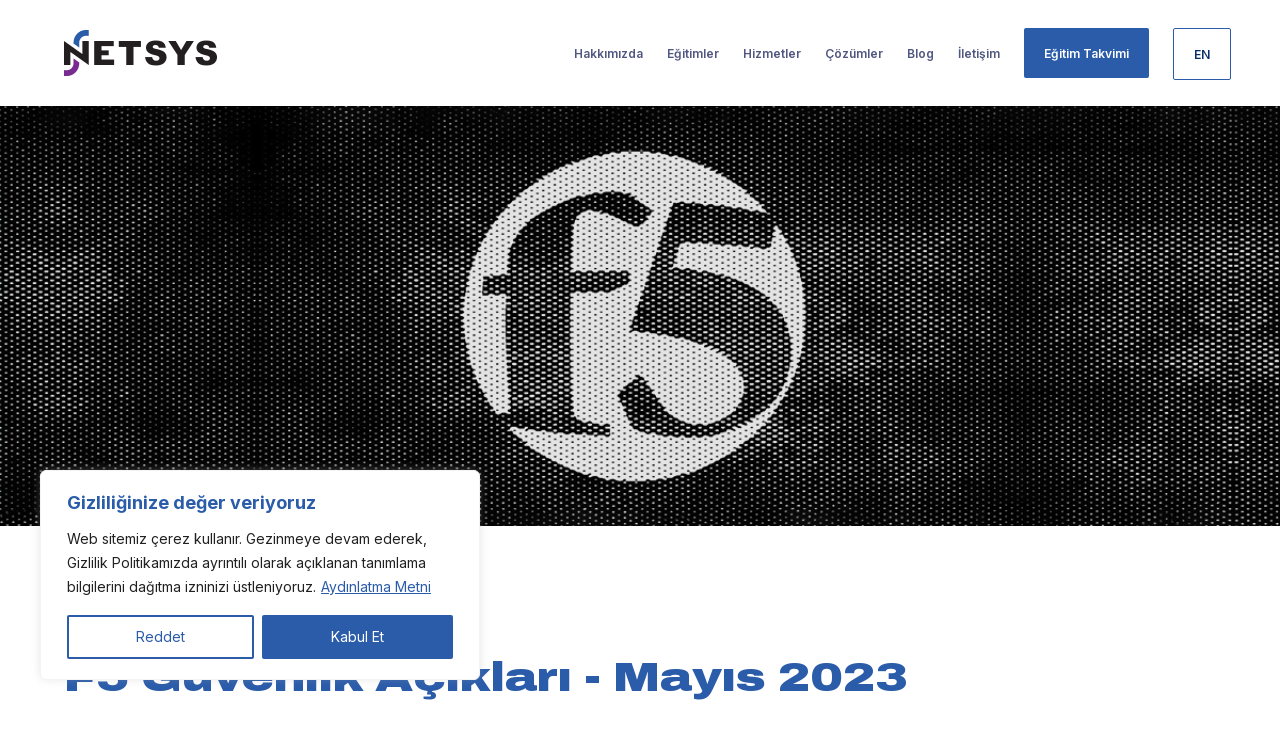

--- FILE ---
content_type: text/html; charset=UTF-8
request_url: https://www.netsys.com.tr/f5-guvenlik-aciklari-mayis-2023/
body_size: 183853
content:
<!doctype html>
<html dir="ltr" lang="tr"
	prefix="og: https://ogp.me/ns#"  itemscope itemtype="https://schema.org/WebPage">
<head>
<meta name="google-site-verification" content="5r377b13d_c2SZpdyXWqeup20dyTyabQlpFVHwnNUVA" />
<meta name="keywords" content="netsys, fortinet, fortinet türkiye, eğitim, arista türkiye, cisco türkiye, siber güvenlik, yazılım, it çözümleri, bilişim hizmetleri, bulut, dijital güvenlik, citrix türkiye, f5 eğitimleri türkiye, yazılım, netsys bilişim" />
<meta charset="UTF-8">
<link rel="profile" href="http://gmpg.org/xfn/11">
<title>F5 Güvenlik Açıkları - Mayıs 2023</title>

		<!-- All in One SEO 4.2.6.1 - aioseo.com -->
		<meta name="robots" content="max-image-preview:large" />
		<link rel="canonical" href="https://www.netsys.com.tr/f5-guvenlik-aciklari-mayis-2023/" />
		<meta name="generator" content="All in One SEO (AIOSEO) 4.2.6.1 " />
		<meta property="og:locale" content="tr_TR" />
		<meta property="og:site_name" content="- Eğitim, Danışmanlık, Bakım ve Destek Hizmetleri" />
		<meta property="og:type" content="article" />
		<meta property="og:title" content="F5 Güvenlik Açıkları - Mayıs 2023" />
		<meta property="og:url" content="https://www.netsys.com.tr/f5-guvenlik-aciklari-mayis-2023/" />
		<meta property="og:image" content="https://www.netsys.com.tr/wp-content/uploads/2022/08/LOGO.png" />
		<meta property="og:image:secure_url" content="https://www.netsys.com.tr/wp-content/uploads/2022/08/LOGO.png" />
		<meta property="og:image:width" content="306" />
		<meta property="og:image:height" content="92" />
		<meta property="article:published_time" content="2023-05-04T00:38:54+00:00" />
		<meta property="article:modified_time" content="2023-10-26T20:07:17+00:00" />
		<meta property="article:publisher" content="https://www.facebook.com/netsysbilisimm" />
		<meta name="twitter:card" content="summary_large_image" />
		<meta name="twitter:site" content="@netsysbilisim_" />
		<meta name="twitter:title" content="F5 Güvenlik Açıkları - Mayıs 2023" />
		<meta name="twitter:creator" content="@netsysbilisim_" />
		<meta name="twitter:image" content="https://www.netsys.com.tr/wp-content/uploads/2022/08/LOGO.png" />
		<script type="application/ld+json" class="aioseo-schema">
			{"@context":"https:\/\/schema.org","@graph":[{"@type":"BlogPosting","@id":"https:\/\/www.netsys.com.tr\/f5-guvenlik-aciklari-mayis-2023\/#blogposting","name":"F5 G\u00fcvenlik A\u00e7\u0131klar\u0131 - May\u0131s 2023","headline":"F5 G\u00fcvenlik A\u00e7\u0131klar\u0131 - May\u0131s 2023","author":{"@id":"https:\/\/www.netsys.com.tr\/author\/enes-al\/#author"},"publisher":{"@id":"https:\/\/www.netsys.com.tr\/#organization"},"image":{"@type":"ImageObject","url":"https:\/\/www.netsys.com.tr\/wp-content\/uploads\/2023\/02\/ss.png","width":1200,"height":674},"datePublished":"2023-05-04T00:38:54+03:00","dateModified":"2023-05-04T00:38:54+03:00","inLanguage":"tr-TR","mainEntityOfPage":{"@id":"https:\/\/www.netsys.com.tr\/f5-guvenlik-aciklari-mayis-2023\/#webpage"},"isPartOf":{"@id":"https:\/\/www.netsys.com.tr\/f5-guvenlik-aciklari-mayis-2023\/#webpage"},"articleSection":"F5, Genel, a\u00e7\u0131k, f5, zafiyet"},{"@type":"BreadcrumbList","@id":"https:\/\/www.netsys.com.tr\/f5-guvenlik-aciklari-mayis-2023\/#breadcrumblist","itemListElement":[{"@type":"ListItem","@id":"https:\/\/www.netsys.com.tr\/#listItem","position":1,"item":{"@type":"WebPage","@id":"https:\/\/www.netsys.com.tr\/","name":"Home","description":"NETSYS olarak, sundu\u011fumuz bili\u015fim \u00e7\u00f6z\u00fcmleriyle, a\u011f ve g\u00fcvenlik altyap\u0131lar\u0131na sa\u011flad\u0131\u011f\u0131m\u0131z bak\u0131m ve destekle m\u00fc\u015fterilerimizin ihtiya\u00e7lar\u0131na odaklan\u0131r\u0131z.","url":"https:\/\/www.netsys.com.tr\/"},"nextItem":"https:\/\/www.netsys.com.tr\/f5-guvenlik-aciklari-mayis-2023\/#listItem"},{"@type":"ListItem","@id":"https:\/\/www.netsys.com.tr\/f5-guvenlik-aciklari-mayis-2023\/#listItem","position":2,"item":{"@type":"WebPage","@id":"https:\/\/www.netsys.com.tr\/f5-guvenlik-aciklari-mayis-2023\/","name":"F5 G\u00fcvenlik A\u00e7\u0131klar\u0131 - May\u0131s 2023","url":"https:\/\/www.netsys.com.tr\/f5-guvenlik-aciklari-mayis-2023\/"},"previousItem":"https:\/\/www.netsys.com.tr\/#listItem"}]},{"@type":"Organization","@id":"https:\/\/www.netsys.com.tr\/#organization","name":"NETSYS Bili\u015fim","url":"https:\/\/www.netsys.com.tr\/","logo":{"@type":"ImageObject","url":"https:\/\/www.netsys.com.tr\/wp-content\/uploads\/2022\/08\/LOGO.png","@id":"https:\/\/www.netsys.com.tr\/#organizationLogo","width":306,"height":92,"caption":"NETSYS Bili\u015fim Logo"},"image":{"@id":"https:\/\/www.netsys.com.tr\/#organizationLogo"},"sameAs":["https:\/\/www.facebook.com\/netsysbilisimm","https:\/\/twitter.com\/netsysbilisim_","https:\/\/www.instagram.com\/netsys_bilisim\/","https:\/\/www.youtube.com\/channel\/UCwiM97BIxjb2nN4-LzC383Q","https:\/\/www.linkedin.com\/company\/netsysbilisim\/"]},{"@type":"WebPage","@id":"https:\/\/www.netsys.com.tr\/f5-guvenlik-aciklari-mayis-2023\/#webpage","url":"https:\/\/www.netsys.com.tr\/f5-guvenlik-aciklari-mayis-2023\/","name":"F5 G\u00fcvenlik A\u00e7\u0131klar\u0131 - May\u0131s 2023","inLanguage":"tr-TR","isPartOf":{"@id":"https:\/\/www.netsys.com.tr\/#website"},"breadcrumb":{"@id":"https:\/\/www.netsys.com.tr\/f5-guvenlik-aciklari-mayis-2023\/#breadcrumblist"},"author":"https:\/\/www.netsys.com.tr\/author\/enes-al\/#author","creator":"https:\/\/www.netsys.com.tr\/author\/enes-al\/#author","image":{"@type":"ImageObject","url":"https:\/\/www.netsys.com.tr\/wp-content\/uploads\/2023\/02\/ss.png","@id":"https:\/\/www.netsys.com.tr\/#mainImage","width":1200,"height":674},"primaryImageOfPage":{"@id":"https:\/\/www.netsys.com.tr\/f5-guvenlik-aciklari-mayis-2023\/#mainImage"},"datePublished":"2023-05-04T00:38:54+03:00","dateModified":"2023-10-26T20:07:17+03:00"},{"@type":"WebSite","@id":"https:\/\/www.netsys.com.tr\/#website","url":"https:\/\/www.netsys.com.tr\/","description":"E\u011fitim, Dan\u0131\u015fmanl\u0131k, Bak\u0131m ve Destek Hizmetleri","inLanguage":"tr-TR","publisher":{"@id":"https:\/\/www.netsys.com.tr\/#organization"}}]}
		</script>
		<!-- All in One SEO -->

<meta name="viewport" content="width=device-width, initial-scale=1">
<link rel='dns-prefetch' href='//cdn.jsdelivr.net' />
<link rel='dns-prefetch' href='//www.googletagmanager.com' />
<link rel='dns-prefetch' href='//fonts.googleapis.com' />
<link rel='dns-prefetch' href='//s.w.org' />
<link rel="alternate" type="application/rss+xml" title=" &raquo; beslemesi" href="https://www.netsys.com.tr/feed/" />
<link rel="alternate" type="application/rss+xml" title=" &raquo; yorum beslemesi" href="https://www.netsys.com.tr/comments/feed/" />
<link rel="alternate" type="application/rss+xml" title=" &raquo; F5 Güvenlik Açıkları - Mayıs 2023 yorum beslemesi" href="https://www.netsys.com.tr/f5-guvenlik-aciklari-mayis-2023/feed/" />
<link rel='stylesheet' id='wpex-contact-form-7-css'  href='https://www.netsys.com.tr/wp-content/themes/academy/assets/css/wpex-contact-form-7.css?ver=5.3.1' media='all' />
<link rel='stylesheet' id='js_composer_front-css'  href='https://www.netsys.com.tr/wp-content/plugins/js_composer/assets/css/js_composer.min.css?ver=6.8.0' media='all' />
<style id='global-styles-inline-css'>
body{--wp--preset--color--black: #000000;--wp--preset--color--cyan-bluish-gray: #abb8c3;--wp--preset--color--white: #ffffff;--wp--preset--color--pale-pink: #f78da7;--wp--preset--color--vivid-red: #cf2e2e;--wp--preset--color--luminous-vivid-orange: #ff6900;--wp--preset--color--luminous-vivid-amber: #fcb900;--wp--preset--color--light-green-cyan: #7bdcb5;--wp--preset--color--vivid-green-cyan: #00d084;--wp--preset--color--pale-cyan-blue: #8ed1fc;--wp--preset--color--vivid-cyan-blue: #0693e3;--wp--preset--color--vivid-purple: #9b51e0;--wp--preset--gradient--vivid-cyan-blue-to-vivid-purple: linear-gradient(135deg,rgba(6,147,227,1) 0%,rgb(155,81,224) 100%);--wp--preset--gradient--light-green-cyan-to-vivid-green-cyan: linear-gradient(135deg,rgb(122,220,180) 0%,rgb(0,208,130) 100%);--wp--preset--gradient--luminous-vivid-amber-to-luminous-vivid-orange: linear-gradient(135deg,rgba(252,185,0,1) 0%,rgba(255,105,0,1) 100%);--wp--preset--gradient--luminous-vivid-orange-to-vivid-red: linear-gradient(135deg,rgba(255,105,0,1) 0%,rgb(207,46,46) 100%);--wp--preset--gradient--very-light-gray-to-cyan-bluish-gray: linear-gradient(135deg,rgb(238,238,238) 0%,rgb(169,184,195) 100%);--wp--preset--gradient--cool-to-warm-spectrum: linear-gradient(135deg,rgb(74,234,220) 0%,rgb(151,120,209) 20%,rgb(207,42,186) 40%,rgb(238,44,130) 60%,rgb(251,105,98) 80%,rgb(254,248,76) 100%);--wp--preset--gradient--blush-light-purple: linear-gradient(135deg,rgb(255,206,236) 0%,rgb(152,150,240) 100%);--wp--preset--gradient--blush-bordeaux: linear-gradient(135deg,rgb(254,205,165) 0%,rgb(254,45,45) 50%,rgb(107,0,62) 100%);--wp--preset--gradient--luminous-dusk: linear-gradient(135deg,rgb(255,203,112) 0%,rgb(199,81,192) 50%,rgb(65,88,208) 100%);--wp--preset--gradient--pale-ocean: linear-gradient(135deg,rgb(255,245,203) 0%,rgb(182,227,212) 50%,rgb(51,167,181) 100%);--wp--preset--gradient--electric-grass: linear-gradient(135deg,rgb(202,248,128) 0%,rgb(113,206,126) 100%);--wp--preset--gradient--midnight: linear-gradient(135deg,rgb(2,3,129) 0%,rgb(40,116,252) 100%);--wp--preset--duotone--dark-grayscale: url('#wp-duotone-dark-grayscale');--wp--preset--duotone--grayscale: url('#wp-duotone-grayscale');--wp--preset--duotone--purple-yellow: url('#wp-duotone-purple-yellow');--wp--preset--duotone--blue-red: url('#wp-duotone-blue-red');--wp--preset--duotone--midnight: url('#wp-duotone-midnight');--wp--preset--duotone--magenta-yellow: url('#wp-duotone-magenta-yellow');--wp--preset--duotone--purple-green: url('#wp-duotone-purple-green');--wp--preset--duotone--blue-orange: url('#wp-duotone-blue-orange');--wp--preset--font-size--small: 13px;--wp--preset--font-size--medium: 20px;--wp--preset--font-size--large: 36px;--wp--preset--font-size--x-large: 42px;}.has-black-color{color: var(--wp--preset--color--black) !important;}.has-cyan-bluish-gray-color{color: var(--wp--preset--color--cyan-bluish-gray) !important;}.has-white-color{color: var(--wp--preset--color--white) !important;}.has-pale-pink-color{color: var(--wp--preset--color--pale-pink) !important;}.has-vivid-red-color{color: var(--wp--preset--color--vivid-red) !important;}.has-luminous-vivid-orange-color{color: var(--wp--preset--color--luminous-vivid-orange) !important;}.has-luminous-vivid-amber-color{color: var(--wp--preset--color--luminous-vivid-amber) !important;}.has-light-green-cyan-color{color: var(--wp--preset--color--light-green-cyan) !important;}.has-vivid-green-cyan-color{color: var(--wp--preset--color--vivid-green-cyan) !important;}.has-pale-cyan-blue-color{color: var(--wp--preset--color--pale-cyan-blue) !important;}.has-vivid-cyan-blue-color{color: var(--wp--preset--color--vivid-cyan-blue) !important;}.has-vivid-purple-color{color: var(--wp--preset--color--vivid-purple) !important;}.has-black-background-color{background-color: var(--wp--preset--color--black) !important;}.has-cyan-bluish-gray-background-color{background-color: var(--wp--preset--color--cyan-bluish-gray) !important;}.has-white-background-color{background-color: var(--wp--preset--color--white) !important;}.has-pale-pink-background-color{background-color: var(--wp--preset--color--pale-pink) !important;}.has-vivid-red-background-color{background-color: var(--wp--preset--color--vivid-red) !important;}.has-luminous-vivid-orange-background-color{background-color: var(--wp--preset--color--luminous-vivid-orange) !important;}.has-luminous-vivid-amber-background-color{background-color: var(--wp--preset--color--luminous-vivid-amber) !important;}.has-light-green-cyan-background-color{background-color: var(--wp--preset--color--light-green-cyan) !important;}.has-vivid-green-cyan-background-color{background-color: var(--wp--preset--color--vivid-green-cyan) !important;}.has-pale-cyan-blue-background-color{background-color: var(--wp--preset--color--pale-cyan-blue) !important;}.has-vivid-cyan-blue-background-color{background-color: var(--wp--preset--color--vivid-cyan-blue) !important;}.has-vivid-purple-background-color{background-color: var(--wp--preset--color--vivid-purple) !important;}.has-black-border-color{border-color: var(--wp--preset--color--black) !important;}.has-cyan-bluish-gray-border-color{border-color: var(--wp--preset--color--cyan-bluish-gray) !important;}.has-white-border-color{border-color: var(--wp--preset--color--white) !important;}.has-pale-pink-border-color{border-color: var(--wp--preset--color--pale-pink) !important;}.has-vivid-red-border-color{border-color: var(--wp--preset--color--vivid-red) !important;}.has-luminous-vivid-orange-border-color{border-color: var(--wp--preset--color--luminous-vivid-orange) !important;}.has-luminous-vivid-amber-border-color{border-color: var(--wp--preset--color--luminous-vivid-amber) !important;}.has-light-green-cyan-border-color{border-color: var(--wp--preset--color--light-green-cyan) !important;}.has-vivid-green-cyan-border-color{border-color: var(--wp--preset--color--vivid-green-cyan) !important;}.has-pale-cyan-blue-border-color{border-color: var(--wp--preset--color--pale-cyan-blue) !important;}.has-vivid-cyan-blue-border-color{border-color: var(--wp--preset--color--vivid-cyan-blue) !important;}.has-vivid-purple-border-color{border-color: var(--wp--preset--color--vivid-purple) !important;}.has-vivid-cyan-blue-to-vivid-purple-gradient-background{background: var(--wp--preset--gradient--vivid-cyan-blue-to-vivid-purple) !important;}.has-light-green-cyan-to-vivid-green-cyan-gradient-background{background: var(--wp--preset--gradient--light-green-cyan-to-vivid-green-cyan) !important;}.has-luminous-vivid-amber-to-luminous-vivid-orange-gradient-background{background: var(--wp--preset--gradient--luminous-vivid-amber-to-luminous-vivid-orange) !important;}.has-luminous-vivid-orange-to-vivid-red-gradient-background{background: var(--wp--preset--gradient--luminous-vivid-orange-to-vivid-red) !important;}.has-very-light-gray-to-cyan-bluish-gray-gradient-background{background: var(--wp--preset--gradient--very-light-gray-to-cyan-bluish-gray) !important;}.has-cool-to-warm-spectrum-gradient-background{background: var(--wp--preset--gradient--cool-to-warm-spectrum) !important;}.has-blush-light-purple-gradient-background{background: var(--wp--preset--gradient--blush-light-purple) !important;}.has-blush-bordeaux-gradient-background{background: var(--wp--preset--gradient--blush-bordeaux) !important;}.has-luminous-dusk-gradient-background{background: var(--wp--preset--gradient--luminous-dusk) !important;}.has-pale-ocean-gradient-background{background: var(--wp--preset--gradient--pale-ocean) !important;}.has-electric-grass-gradient-background{background: var(--wp--preset--gradient--electric-grass) !important;}.has-midnight-gradient-background{background: var(--wp--preset--gradient--midnight) !important;}.has-small-font-size{font-size: var(--wp--preset--font-size--small) !important;}.has-medium-font-size{font-size: var(--wp--preset--font-size--medium) !important;}.has-large-font-size{font-size: var(--wp--preset--font-size--large) !important;}.has-x-large-font-size{font-size: var(--wp--preset--font-size--x-large) !important;}
</style>
<link rel='stylesheet' id='nbcpf-intlTelInput-style-css'  href='https://www.netsys.com.tr/wp-content/plugins/country-phone-field-contact-form-7/assets/css/intlTelInput.min.css?ver=7fa276a241b39a07450672fc05efe64e' media='all' />
<link rel='stylesheet' id='nbcpf-countryFlag-style-css'  href='https://www.netsys.com.tr/wp-content/plugins/country-phone-field-contact-form-7/assets/css/countrySelect.min.css?ver=7fa276a241b39a07450672fc05efe64e' media='all' />
<link rel='stylesheet' id='video_popup_close_icon-css'  href='https://www.netsys.com.tr/wp-content/plugins/video-popup/css/vp-close-icon/close-button-icon.css?ver=1769086982' media='all' />
<link rel='stylesheet' id='oba_youtubepopup_css-css'  href='https://www.netsys.com.tr/wp-content/plugins/video-popup/css/YouTubePopUp.css?ver=1769086982' media='all' />
<link rel='stylesheet' id='wp-user-profile-avatar-frontend-css'  href='https://www.netsys.com.tr/wp-content/plugins/wp-user-profile-avatar/assets/css/frontend.min.css?ver=7fa276a241b39a07450672fc05efe64e' media='all' />
<link rel='stylesheet' id='wpex-google-font-inter-css'  href='//fonts.googleapis.com/css2?family=Inter:wght@400;600;700&#038;display=swap&#038;subset=latin' media='all' />
<link rel='stylesheet' id='wpex-google-font-lato-css'  href='//fonts.googleapis.com/css2?family=Lato:ital,wght@0,100;0,200;0,300;0,400;0,500;0,600;0,700;0,800;0,900;1,100;1,200;1,300;1,400;1,500;1,600;1,700;1,800;1,900&#038;display=swap&#038;subset=latin' media='all' />
<link rel='stylesheet' id='wpex-style-css'  href='https://www.netsys.com.tr/wp-content/themes/academy/style.css?ver=5.3.1' media='all' />
<link rel='stylesheet' id='wpex-mobile-menu-breakpoint-max-css'  href='https://www.netsys.com.tr/wp-content/themes/academy/assets/css/wpex-mobile-menu-breakpoint-max.css?ver=5.3.1' media='only screen and (max-width:959px)' />
<link rel='stylesheet' id='wpex-mobile-menu-breakpoint-min-css'  href='https://www.netsys.com.tr/wp-content/themes/academy/assets/css/wpex-mobile-menu-breakpoint-min.css?ver=5.3.1' media='only screen and (min-width:960px)' />
<link rel='stylesheet' id='wpex-wpbakery-css'  href='https://www.netsys.com.tr/wp-content/themes/academy/assets/css/wpex-wpbakery.css?ver=5.3.1' media='all' />
<link rel='stylesheet' id='ticons-css'  href='https://www.netsys.com.tr/wp-content/themes/academy/assets/lib/ticons/css/ticons.min.css?ver=5.3.1' media='all' />
<link rel='stylesheet' id='vcex-shortcodes-css'  href='https://www.netsys.com.tr/wp-content/themes/academy/assets/css/vcex-shortcodes.css?ver=5.3.1' media='all' />
<link rel='stylesheet' id='select2-css-css'  href='https://cdn.jsdelivr.net/npm/select2@4.1.0-rc.0/dist/css/select2.min.css?ver=4.1.0-rc.0' media='all' />
<link rel='stylesheet' id='wpb-google-fonts-css'  href='https://fonts.googleapis.com/css2?family=Archivo%3Awdth%2Cwght%40125%2C900&#038;display=swap&#038;ver=7fa276a241b39a07450672fc05efe64e' media='all' />
<link rel='stylesheet' id='dflip-icons-style-css'  href='https://www.netsys.com.tr/wp-content/plugins/3d-flipbook-dflip-lite/assets/css/themify-icons.min.css?ver=1.7.33' media='all' />
<link rel='stylesheet' id='dflip-style-css'  href='https://www.netsys.com.tr/wp-content/plugins/3d-flipbook-dflip-lite/assets/css/dflip.min.css?ver=1.7.33' media='all' />
<script id='cookie-law-info-js-extra'>
var _ckyConfig = {"_ipData":[],"_assetsURL":"https:\/\/www.netsys.com.tr\/wp-content\/plugins\/cookie-law-info\/lite\/frontend\/images\/","_publicURL":"https:\/\/www.netsys.com.tr","_expiry":"365","_categories":[{"name":"Necessary","slug":"necessary","isNecessary":true,"ccpaDoNotSell":true,"cookies":[],"active":true,"defaultConsent":{"gdpr":true,"ccpa":true}},{"name":"Functional","slug":"functional","isNecessary":false,"ccpaDoNotSell":true,"cookies":[],"active":true,"defaultConsent":{"gdpr":false,"ccpa":false}},{"name":"Analytics","slug":"analytics","isNecessary":false,"ccpaDoNotSell":true,"cookies":[],"active":true,"defaultConsent":{"gdpr":false,"ccpa":false}},{"name":"Performance","slug":"performance","isNecessary":false,"ccpaDoNotSell":true,"cookies":[],"active":true,"defaultConsent":{"gdpr":false,"ccpa":false}},{"name":"Advertisement","slug":"advertisement","isNecessary":false,"ccpaDoNotSell":true,"cookies":[],"active":true,"defaultConsent":{"gdpr":false,"ccpa":false}}],"_activeLaw":"gdpr","_rootDomain":"","_block":"1","_showBanner":"1","_bannerConfig":{"settings":{"type":"box","position":"bottom-left","applicableLaw":"gdpr"},"behaviours":{"reloadBannerOnAccept":false,"loadAnalyticsByDefault":false,"animations":{"onLoad":"animate","onHide":"sticky"}},"config":{"revisitConsent":{"status":false,"tag":"revisit-consent","position":"bottom-left","meta":{"url":"#"},"styles":{"background-color":"#0056A7"},"elements":{"title":{"type":"text","tag":"revisit-consent-title","status":true,"styles":{"color":"#0056a7"}}}},"preferenceCenter":{"toggle":{"status":true,"tag":"detail-category-toggle","type":"toggle","states":{"active":{"styles":{"background-color":"#1863DC"}},"inactive":{"styles":{"background-color":"#D0D5D2"}}}}},"categoryPreview":{"status":false,"toggle":{"status":true,"tag":"detail-category-preview-toggle","type":"toggle","states":{"active":{"styles":{"background-color":"#1863DC"}},"inactive":{"styles":{"background-color":"#D0D5D2"}}}}},"videoPlaceholder":{"status":true,"styles":{"background-color":"#000000","border-color":"#000000cc","color":"#ffffff"}},"readMore":{"status":true,"tag":"readmore-button","type":"link","meta":{"noFollow":true,"newTab":true},"styles":{"color":"#2A5CAA","background-color":"transparent","border-color":"transparent"}},"auditTable":{"status":false}}},"_version":"3.0.3","_logConsent":"","_tags":[{"tag":"accept-button","styles":{"color":"#FFFFFF","background-color":"#2A5CAA","border-color":"#2A5CAA"}},{"tag":"reject-button","styles":{"color":"#2A5CAA","background-color":"transparent","border-color":"#2A5CAA"}},{"tag":"settings-button","styles":{"color":"#2A5CAA","background-color":"transparent","border-color":"#2A5CAA"}},{"tag":"readmore-button","styles":{"color":"#2A5CAA","background-color":"transparent","border-color":"transparent"}},{"tag":"donotsell-button","styles":{"color":"#1863DC","background-color":"transparent","border-color":"transparent"}},{"tag":"accept-button","styles":{"color":"#FFFFFF","background-color":"#2A5CAA","border-color":"#2A5CAA"}},{"tag":"revisit-consent","styles":{"background-color":"#0056A7"}}],"_shortCodes":[{"key":"cky_readmore","content":"<a href=\"https:\/\/www.netsys.com.tr\/cerez-politikasi-aydinlatma-metni\/\" class=\"cky-policy\" aria-label=\"Ayd\u0131nlatma Metni\" target=\"_blank\" rel=\"noopener\" data-cky-tag=\"readmore-button\">Ayd\u0131nlatma Metni<\/a>","tag":"readmore-button","status":true,"attributes":{"rel":"nofollow","target":"_blank"}},{"key":"cky_show_desc","content":"<button class=\"cky-show-desc-btn\" data-cky-tag=\"show-desc-button\" aria-label=\"Show more\">Show more<\/button>","tag":"show-desc-button","status":true,"attributes":[]},{"key":"cky_hide_desc","content":"<button class=\"cky-show-desc-btn\" data-cky-tag=\"hide-desc-button\" aria-label=\"Show less\">Show less<\/button>","tag":"hide-desc-button","status":true,"attributes":[]},{"key":"cky_category_toggle_label","content":"[cky_{{status}}_category_label] [cky_preference_{{category_slug}}_title]","tag":"","status":true,"attributes":[]},{"key":"cky_enable_category_label","content":"Enable","tag":"","status":true,"attributes":[]},{"key":"cky_disable_category_label","content":"Disable","tag":"","status":true,"attributes":[]},{"key":"cky_video_placeholder","content":"<div class=\"video-placeholder-normal\" data-cky-tag=\"video-placeholder\" id=\"[UNIQUEID]\"><p class=\"video-placeholder-text-normal\" data-cky-tag=\"placeholder-title\">Please accept the cookie consent<\/p><\/div>","tag":"","status":true,"attributes":[]}],"_rtl":"","_providersToBlock":[]};
var _ckyStyles = {"css":".cky-overlay { background: #000000; opacity: 0.4; position: fixed; top: 0; left: 0; width: 100%; height: 100%; z-index: 99999999; } .cky-hide { display: none; } .cky-btn-revisit-wrapper { display: flex; align-items: center; justify-content: center; background: #0056a7; width: 60px; height: 60px; border-radius: 50%; position: fixed; z-index: 999999; cursor: pointer; } .cky-revisit-bottom-left { bottom: 15px; left: 15px; } .cky-revisit-bottom-right { bottom: 15px; right: 15px; } .cky-btn-revisit-wrapper .cky-btn-revisit { background: none; border: none; cursor: pointer; position: relative; margin: 0; padding: 0; } .cky-btn-revisit-wrapper .cky-btn-revisit img { max-width: fit-content; margin: 0; } .cky-revisit-bottom-left:hover::before { content: attr(data-tooltip); position: absolute; background: #333333; color: #ffffff; left: calc(100% + 7px); font-size: 14px; width: max-content; padding: 5px 8px; border-radius: 4px; } .cky-revisit-bottom-left:hover::after { position: absolute; content: \"\"; border: 5px solid transparent; left: calc(100% + 2px); border-left-width: 0; border-right-color: #333; } .cky-revisit-bottom-right:hover::before { content: attr(data-tooltip); position: absolute; background: #333333; color: #ffffff; right: calc(100% + 7px); font-size: 14px; width: max-content; padding: 5px 8px; border-radius: 4px; } .cky-revisit-bottom-right:hover::after { position: absolute; content: \"\"; border: 5px solid transparent; right: calc(100% + 2px); border-right-width: 0; border-left-color: #333; } .cky-revisit-hide { display: none; } .cky-consent-container { position: fixed; width: 440px; box-sizing: border-box; z-index: 9999999; border-radius: 6px; } .cky-consent-container .cky-consent-bar { background: #ffffff; border: 1px solid; padding: 20px 26px; box-shadow: 0 -1px 10px 0 #acabab4d; border-radius: 6px; } .cky-box-bottom-left { bottom: 40px; left: 40px; } .cky-box-bottom-right { bottom: 40px; right: 40px; } .cky-box-top-left { top: 40px; left: 40px; } .cky-box-top-right { top: 40px; right: 40px; } .cky-custom-brand-logo-wrapper .cky-custom-brand-logo { width: 100px; height: auto; margin: 0 0 12px 0; } .cky-notice .cky-title { color: #212121; font-weight: 700; font-size: 18px; line-height: 24px; margin: 0 0 12px 0; } .cky-notice-des * { font-size: 14px; } .cky-notice-des { color: #212121; font-size: 14px; line-height: 24px; font-weight: 400; } .cky-notice-des img { height: 25px; width: 25px; } .cky-consent-bar .cky-notice-des p { color: inherit; margin-top: 0; } .cky-notice-des p:last-child { margin-bottom: 0; } .cky-notice-des a.cky-policy, .cky-notice-des button.cky-policy { font-size: 14px; color: #1863dc; white-space: nowrap; cursor: pointer; background: transparent; border: 1px solid; text-decoration: underline; } .cky-notice-des button.cky-policy { padding: 0; } .cky-notice-des a.cky-policy:focus-visible, .cky-notice-des button.cky-policy:focus-visible, .cky-preference-content-wrapper .cky-show-desc-btn:focus-visible, .cky-accordion-header .cky-accordion-btn:focus-visible, .cky-preference-header .cky-btn-close:focus-visible, .cky-switch input[type=checkbox]:focus-visible, .cky-footer-wrapper a:focus-visible, .cky-btn:focus-visible { outline: 2px solid #1863dc; outline-offset: 2px; } .cky-btn:focus:not(:focus-visible), .cky-accordion-header .cky-accordion-btn:focus:not(:focus-visible), .cky-preference-content-wrapper .cky-show-desc-btn:focus:not(:focus-visible), .cky-btn-revisit-wrapper .cky-btn-revisit:focus:not(:focus-visible), .cky-preference-header .cky-btn-close:focus:not(:focus-visible), .cky-consent-bar .cky-banner-btn-close:focus:not(:focus-visible) { outline: 0; } button.cky-show-desc-btn:not(:hover):not(:active) { color: #1863dc; background: transparent; } button.cky-accordion-btn:not(:hover):not(:active), button.cky-banner-btn-close:not(:hover):not(:active), button.cky-btn-revisit:not(:hover):not(:active), button.cky-btn-close:not(:hover):not(:active) { background: transparent; } .cky-consent-bar button:hover, .cky-modal.cky-modal-open button:hover, .cky-consent-bar button:focus, .cky-modal.cky-modal-open button:focus { text-decoration: none; } .cky-notice-btn-wrapper { display: flex; justify-content: flex-start; align-items: center; flex-wrap: wrap; margin-top: 16px; } .cky-notice-btn-wrapper .cky-btn { text-shadow: none; box-shadow: none; } .cky-btn { flex: auto; max-width: 100%; font-size: 14px; font-family: inherit; line-height: 24px; padding: 8px; font-weight: 500; margin: 0 8px 0 0; border-radius: 2px; cursor: pointer; text-align: center; text-transform: none; min-height: 0; } .cky-btn:hover { opacity: 0.8; } .cky-btn-customize { color: #1863dc; background: transparent; border: 2px solid #1863dc; } .cky-btn-reject { color: #1863dc; background: transparent; border: 2px solid #1863dc; } .cky-btn-accept { background: #1863dc; color: #ffffff; border: 2px solid #1863dc; } .cky-btn:last-child { margin-right: 0; } @media (max-width: 576px) { .cky-box-bottom-left { bottom: 0; left: 0; } .cky-box-bottom-right { bottom: 0; right: 0; } .cky-box-top-left { top: 0; left: 0; } .cky-box-top-right { top: 0; right: 0; } } @media (max-width: 440px) { .cky-box-bottom-left, .cky-box-bottom-right, .cky-box-top-left, .cky-box-top-right { width: 100%; max-width: 100%; } .cky-consent-container .cky-consent-bar { padding: 20px 0; } .cky-custom-brand-logo-wrapper, .cky-notice .cky-title, .cky-notice-des, .cky-notice-btn-wrapper { padding: 0 24px; } .cky-notice-des { max-height: 40vh; overflow-y: scroll; } .cky-notice-btn-wrapper { flex-direction: column; margin-top: 0; } .cky-btn { width: 100%; margin: 10px 0 0 0; } .cky-notice-btn-wrapper .cky-btn-customize { order: 2; } .cky-notice-btn-wrapper .cky-btn-reject { order: 3; } .cky-notice-btn-wrapper .cky-btn-accept { order: 1; margin-top: 16px; } } @media (max-width: 352px) { .cky-notice .cky-title { font-size: 16px; } .cky-notice-des * { font-size: 12px; } .cky-notice-des, .cky-btn { font-size: 12px; } } .cky-modal.cky-modal-open { display: flex; visibility: visible; -webkit-transform: translate(-50%, -50%); -moz-transform: translate(-50%, -50%); -ms-transform: translate(-50%, -50%); -o-transform: translate(-50%, -50%); transform: translate(-50%, -50%); top: 50%; left: 50%; transition: all 1s ease; } .cky-modal { box-shadow: 0 32px 68px rgba(0, 0, 0, 0.3); margin: 0 auto; position: fixed; max-width: 100%; background: #ffffff; top: 50%; box-sizing: border-box; border-radius: 6px; z-index: 999999999; color: #212121; -webkit-transform: translate(-50%, 100%); -moz-transform: translate(-50%, 100%); -ms-transform: translate(-50%, 100%); -o-transform: translate(-50%, 100%); transform: translate(-50%, 100%); visibility: hidden; transition: all 0s ease; } .cky-preference-center { max-height: 79vh; overflow: hidden; width: 845px; overflow: hidden; flex: 1 1 0; display: flex; flex-direction: column; border-radius: 6px; } .cky-preference-header { display: flex; align-items: center; justify-content: space-between; padding: 22px 24px; border-bottom: 1px solid; } .cky-preference-header .cky-preference-title { font-size: 18px; font-weight: 700; line-height: 24px; } .cky-preference-header .cky-btn-close { cursor: pointer; vertical-align: middle; padding: 0; margin: 0; background: none; border: none; height: auto; width: auto; min-height: 0; line-height: 0; text-shadow: none; box-shadow: none; } .cky-preference-header .cky-btn-close img { margin: 0; } .cky-preference-body-wrapper { padding: 0 24px; flex: 1; overflow: auto; box-sizing: border-box; } .cky-preference-content-wrapper * { font-size: 14px; } .cky-preference-content-wrapper { font-size: 14px; line-height: 24px; font-weight: 400; padding: 12px 0; border-bottom: 1px solid; } .cky-preference-content-wrapper img { height: 25px; width: 25px; } .cky-preference-content-wrapper .cky-show-desc-btn { font-size: 14px; font-family: inherit; color: #1863dc; text-decoration: none; line-height: 24px; padding: 0; margin: 0; white-space: nowrap; cursor: pointer; background: transparent; border-color: transparent; text-transform: none; min-height: 0; text-shadow: none; box-shadow: none; } .cky-preference-body-wrapper .cky-preference-content-wrapper p { color: inherit; margin-top: 0; } .cky-preference-content-wrapper p:last-child { margin-bottom: 0; } .cky-accordion-wrapper { margin-bottom: 10px; } .cky-accordion { border-bottom: 1px solid; } .cky-accordion:last-child { border-bottom: none; } .cky-accordion .cky-accordion-item { display: flex; margin-top: 10px; } .cky-accordion .cky-accordion-body { display: none; } .cky-accordion.cky-accordion-active .cky-accordion-body { display: block; padding: 0 22px; margin-bottom: 16px; } .cky-accordion-header-wrapper { cursor: pointer; width: 100%; } .cky-accordion-item .cky-accordion-header { display: flex; justify-content: space-between; align-items: center; } .cky-accordion-header .cky-accordion-btn { font-size: 16px; font-family: inherit; color: #212121; line-height: 24px; background: none; border: none; font-weight: 700; padding: 0; margin: 0; cursor: pointer; text-transform: none; min-height: 0; text-shadow: none; box-shadow: none; } .cky-accordion-header .cky-always-active { color: #008000; font-weight: 600; line-height: 24px; font-size: 14px; } .cky-accordion-header-des * { font-size: 14px; } .cky-accordion-header-des { font-size: 14px; line-height: 24px; margin: 10px 0 16px 0; } .cky-accordion-header-wrapper .cky-accordion-header-des p { color: inherit; margin-top: 0; } .cky-accordion-chevron { margin-right: 22px; position: relative; cursor: pointer; } .cky-accordion-chevron-hide { display: none; } .cky-accordion .cky-accordion-chevron i::before { content: \"\"; position: absolute; border-right: 1.4px solid; border-bottom: 1.4px solid; border-color: inherit; height: 6px; width: 6px; -webkit-transform: rotate(-45deg); -moz-transform: rotate(-45deg); -ms-transform: rotate(-45deg); -o-transform: rotate(-45deg); transform: rotate(-45deg); transition: all 0.2s ease-in-out; top: 8px; } .cky-accordion.cky-accordion-active .cky-accordion-chevron i::before { -webkit-transform: rotate(45deg); -moz-transform: rotate(45deg); -ms-transform: rotate(45deg); -o-transform: rotate(45deg); transform: rotate(45deg); } .cky-audit-table { background: #f4f4f4; border-radius: 6px; } .cky-audit-table .cky-empty-cookies-text { color: inherit; font-size: 12px; line-height: 24px; margin: 0; padding: 10px; } .cky-audit-table .cky-cookie-des-table { font-size: 12px; line-height: 24px; font-weight: normal; padding: 15px 10px; border-bottom: 1px solid; border-bottom-color: inherit; margin: 0; } .cky-audit-table .cky-cookie-des-table:last-child { border-bottom: none; } .cky-audit-table .cky-cookie-des-table li { list-style-type: none; display: flex; padding: 3px 0; } .cky-audit-table .cky-cookie-des-table li:first-child { padding-top: 0; } .cky-cookie-des-table li div:first-child { width: 100px; font-weight: 600; word-break: break-word; word-wrap: break-word; } .cky-cookie-des-table li div:last-child { flex: 1; word-break: break-word; word-wrap: break-word; margin-left: 8px; } .cky-cookie-des-table li div:last-child p { color: inherit; margin-top: 0; } .cky-cookie-des-table li div:last-child p:last-child { margin-bottom: 0; } .cky-footer-shadow { display: block; width: 100%; height: 40px; background: linear-gradient(180deg, rgba(255, 255, 255, 0) 0%, #ffffff 100%); position: absolute; bottom: calc(100% - 1px); } .cky-footer-wrapper { position: relative; } .cky-prefrence-btn-wrapper { display: flex; flex-wrap: wrap; align-items: center; justify-content: center; padding: 22px 24px; border-top: 1px solid; } .cky-prefrence-btn-wrapper .cky-btn { text-shadow: none; box-shadow: none; } .cky-btn-preferences { color: #1863dc; background: transparent; border: 2px solid #1863dc; } .cky-preference-header, .cky-preference-body-wrapper, .cky-preference-content-wrapper, .cky-accordion-wrapper, .cky-accordion, .cky-accordion-wrapper, .cky-footer-wrapper, .cky-prefrence-btn-wrapper { border-color: inherit; } @media (max-width: 845px) { .cky-modal { max-width: calc(100% - 16px); } } @media (max-width: 576px) { .cky-modal { max-width: 100%; } .cky-preference-center { max-height: 100vh; } .cky-prefrence-btn-wrapper { flex-direction: column; } .cky-accordion.cky-accordion-active .cky-accordion-body { padding-right: 0; } .cky-prefrence-btn-wrapper .cky-btn { width: 100%; margin: 10px 0 0 0; } .cky-prefrence-btn-wrapper .cky-btn-reject { order: 3; } .cky-prefrence-btn-wrapper .cky-btn-accept { order: 1; margin-top: 0; } .cky-prefrence-btn-wrapper .cky-btn-preferences { order: 2; } } @media (max-width: 425px) { .cky-accordion-chevron { margin-right: 15px; } .cky-accordion.cky-accordion-active .cky-accordion-body { padding: 0 15px; } } @media (max-width: 352px) { .cky-preference-header .cky-preference-title { font-size: 16px; } .cky-preference-header { padding: 16px 24px; } .cky-preference-content-wrapper *, .cky-accordion-header-des * { font-size: 12px; } .cky-preference-content-wrapper, .cky-preference-content-wrapper .cky-show-more, .cky-accordion-header .cky-always-active, .cky-accordion-header-des, .cky-preference-content-wrapper .cky-show-desc-btn, .cky-notice-des a.cky-policy { font-size: 12px; } .cky-accordion-header .cky-accordion-btn { font-size: 14px; } } .cky-switch { display: flex; } .cky-switch input[type=checkbox] { position: relative; width: 44px; height: 24px; margin: 0; background: #d0d5d2; -webkit-appearance: none; border-radius: 50px; cursor: pointer; outline: 0; border: none; top: 0; } .cky-switch input[type=checkbox]:checked { background: #1863dc; } .cky-switch input[type=checkbox]:before { position: absolute; content: \"\"; height: 20px; width: 20px; left: 2px; bottom: 2px; border-radius: 50%; background-color: white; -webkit-transition: 0.4s; transition: 0.4s; margin: 0; } .cky-switch input[type=checkbox]:after { display: none; } .cky-switch input[type=checkbox]:checked:before { -webkit-transform: translateX(20px); -ms-transform: translateX(20px); transform: translateX(20px); } @media (max-width: 425px) { .cky-switch input[type=checkbox] { width: 38px; height: 21px; } .cky-switch input[type=checkbox]:before { height: 17px; width: 17px; } .cky-switch input[type=checkbox]:checked:before { -webkit-transform: translateX(17px); -ms-transform: translateX(17px); transform: translateX(17px); } } .cky-consent-bar .cky-banner-btn-close { position: absolute; right: 9px; top: 5px; background: none; border: none; cursor: pointer; padding: 0; margin: 0; height: auto; width: auto; min-height: 0; line-height: 0; text-shadow: none; box-shadow: none; } .cky-consent-bar .cky-banner-btn-close img { height: 9px; width: 9px; margin: 0; } .cky-notice-group { font-size: 14px; line-height: 24px; font-weight: 400; color: #212121; } .cky-btn-do-not-sell { flex: none; font-size: 14px; line-height: 24px; padding: 0; font-weight: 500; border-radius: 2px; border: none; white-space: nowrap; cursor: pointer; text-align: left; color: #1863dc; background: transparent; border-color: #1863dc; } .cky-notice-btn-wrapper .cky-btn-do-not-sell { box-shadow: none; text-shadow: none; } .cky-consent-bar .cky-banner-btn-close:focus-visible, .cky-notice-des a.cky-policy:focus-visible, .cky-notice-des button.cky-policy:focus-visible, .cky-btn-do-not-sell:focus-visible, .cky-opt-out-btn-wrapper .cky-btn:focus-visible { outline: 2px solid #1863dc; outline-offset: 2px; } @media (max-width: 440px) { .cky-consent-container { width: 100%; } } @media (max-width: 352px) { .cky-notice-des a.cky-policy { font-size: 12px; } } .cky-opt-out { width: 400px; border-radius: 6px; } .cky-opt-out .cky-opt-out-body { padding: 32px; border-radius: 6px 6px 0 0; } .cky-opt-out-text { margin-bottom: 20px; font-size: 16px; line-height: 24px; font-weight: 600; text-align: center; } .cky-opt-out-btn-wrapper { display: flex; flex-wrap: wrap; justify-content: center; align-items: center; } .cky-opt-out-btn-wrapper .cky-btn { flex: none; width: auto; margin: 0 12px 0 0; border-radius: 2px; padding: 5px 12px; cursor: pointer; text-align: center; white-space: normal; font-size: 14px; line-height: 24px; font-weight: 500; text-decoration: none; text-shadow: none; box-shadow: none; } .cky-btn-cancel { border: 1px solid #dedfe0; background: transparent; color: #858585; } .cky-btn:last-child { margin-right: 0; } .cky-btn-confirm { background: #1863dc; color: #f4f4f4; border: 1px solid #1863dc; } @media (max-width: 400px) { .cky-opt-out { width: 300px; } } @media (max-width: 352px) { .cky-btn-do-not-sell, .cky-opt-out-btn-wrapper .cky-btn { font-size: 12px; } .cky-opt-out-text { font-size: 14px; } } .video-placeholder-youtube { background-size: 100% 100%; background-position: center; background-repeat: no-repeat; background-color: #b2b0b059; position: relative; display: flex; align-items: center; justify-content: center; max-width: 100%; } .video-placeholder-text-youtube { text-align: center; align-items: center; padding: 10px 16px; background-color: #000000cc; color: #ffffff; border: 1px solid; } .video-placeholder-normal { background-image: url(\"\/wp-content\/plugins\/cookie-law-info\/lite\/frontend\/images\/placeholder.svg\"); background-size: 80px; background-position: center; background-repeat: no-repeat; background-color: #b2b0b059; position: relative; display: flex; align-items: flex-end; justify-content: center; max-width: 100%; } .video-placeholder-text-normal { align-items: center; padding: 10px 16px; text-align: center; border: 1px solid; } .cky-rtl { direction: rtl; text-align: right; } .cky-rtl .cky-banner-btn-close { left: 9px; right: auto; } .cky-rtl .cky-notice-btn-wrapper .cky-btn:last-child { margin-right: 8px; } .cky-rtl .cky-notice-btn-wrapper .cky-btn:first-child { margin-right: 0; } .cky-rtl .cky-notice-btn-wrapper { margin-left: 0; } .cky-rtl .cky-prefrence-btn-wrapper .cky-btn { margin-right: 8px; } .cky-rtl .cky-prefrence-btn-wrapper .cky-btn:first-child { margin-right: 0; } .cky-rtl .cky-accordion .cky-accordion-chevron i::before { border: none; border-left: 1.4px solid; border-top: 1.4px solid; left: 12px; } .cky-rtl .cky-accordion.cky-accordion-active .cky-accordion-chevron i::before { -webkit-transform: rotate(-135deg); -moz-transform: rotate(-135deg); -ms-transform: rotate(-135deg); -o-transform: rotate(-135deg); transform: rotate(-135deg); } @media (max-width: 768px) { .cky-rtl .cky-notice-btn-wrapper { margin-right: 0 } } @media (max-width: 576px) { .cky-rtl .cky-notice-btn-wrapper .cky-btn:last-child { margin-right: 0; } .cky-rtl .cky-prefrence-btn-wrapper .cky-btn { margin-right: 0; } .cky-rtl .cky-accordion.cky-accordion-active .cky-accordion-body { padding: 0 22px 0 0; } } @media (max-width: 425px) { .cky-rtl .cky-accordion.cky-accordion-active .cky-accordion-body { padding: 0 15px 0 0; } } .cky-rtl .cky-opt-out-btn-wrapper .cky-btn { margin-right: 12px; } .cky-rtl .cky-opt-out-btn-wrapper .cky-btn:first-child { margin-right: 0; } .cky-rtl .cky-notice-btn-wrapper .cky-btn-do-not-sell { text-align: right; }"};
</script>
<script src='https://www.netsys.com.tr/wp-content/plugins/cookie-law-info/lite/frontend/js/script.min.js?ver=3.0.3' id='cookie-law-info-js'></script>
<script src='https://www.netsys.com.tr/wp-includes/js/jquery/jquery.min.js?ver=3.6.0' id='jquery-core-js'></script>
<script src='https://www.netsys.com.tr/wp-includes/js/jquery/jquery-migrate.min.js?ver=3.3.2' id='jquery-migrate-js'></script>
<script src='https://www.netsys.com.tr/wp-content/plugins/video-popup/js/YouTubePopUp.jquery.js?ver=1769086982' id='oba_youtubepopup_plugin-js'></script>
<script src='https://www.netsys.com.tr/wp-content/plugins/video-popup/js/YouTubePopUp.js?ver=1769086982' id='oba_youtubepopup_activate-js'></script>
<script src='https://cdn.jsdelivr.net/npm/select2@4.1.0-rc.0/dist/js/select2.min.js?ver=4.1.0-rc.0' id='select2-js-js'></script>
<script src='https://www.netsys.com.tr/wp-content/plugins/select2/js/select2-init.js?ver=4.1.0-rc.02' id='select2-init-js'></script>

<!-- Google Analytics snippet added by Site Kit -->
<script src='https://www.googletagmanager.com/gtag/js?id=UA-245936171-1' id='google_gtagjs-js' async></script>
<script id='google_gtagjs-js-after'>
window.dataLayer = window.dataLayer || [];function gtag(){dataLayer.push(arguments);}
gtag('set', 'linker', {"domains":["www.netsys.com.tr"]} );
gtag("js", new Date());
gtag("set", "developer_id.dZTNiMT", true);
gtag("config", "UA-245936171-1", {"anonymize_ip":true});
gtag("config", "G-HHMGFZ48VJ");
</script>

<!-- End Google Analytics snippet added by Site Kit -->
<link rel="https://api.w.org/" href="https://www.netsys.com.tr/wp-json/" /><link rel="alternate" type="application/json" href="https://www.netsys.com.tr/wp-json/wp/v2/posts/3317" /><link rel="EditURI" type="application/rsd+xml" title="RSD" href="https://www.netsys.com.tr/xmlrpc.php?rsd" />
<link rel="wlwmanifest" type="application/wlwmanifest+xml" href="https://www.netsys.com.tr/wp-includes/wlwmanifest.xml" /> 
<link rel='shortlink' href='https://www.netsys.com.tr/?p=3317' />
<link rel="alternate" type="application/json+oembed" href="https://www.netsys.com.tr/wp-json/oembed/1.0/embed?url=https%3A%2F%2Fwww.netsys.com.tr%2Ff5-guvenlik-aciklari-mayis-2023%2F" />
<link rel="alternate" type="text/xml+oembed" href="https://www.netsys.com.tr/wp-json/oembed/1.0/embed?url=https%3A%2F%2Fwww.netsys.com.tr%2Ff5-guvenlik-aciklari-mayis-2023%2F&#038;format=xml" />
<meta name="generator" content="Site Kit by Google 1.85.0" />		<script type='text/javascript'>
			var video_popup_unprm_general_settings = {
    			'unprm_r_border': 'true'
			};
		</script>
	<link rel="preload" href="https://www.netsys.com.tr/wp-content/themes/academy/assets/lib/ticons/fonts/ticons.woff2" type="font/woff2" as="font" crossorigin><script data-cfasync="false"> var dFlipLocation = "https://www.netsys.com.tr/wp-content/plugins/3d-flipbook-dflip-lite/assets/"; var dFlipWPGlobal = {"text":{"toggleSound":"Turn on\/off Sound","toggleThumbnails":"Toggle Thumbnails","toggleOutline":"Toggle Outline\/Bookmark","previousPage":"Previous Page","nextPage":"Next Page","toggleFullscreen":"Toggle Fullscreen","zoomIn":"Zoom In","zoomOut":"Zoom Out","toggleHelp":"Toggle Help","singlePageMode":"Single Page Mode","doublePageMode":"Double Page Mode","downloadPDFFile":"Download PDF File","gotoFirstPage":"Goto First Page","gotoLastPage":"Goto Last Page","share":"Share","mailSubject":"I wanted you to see this FlipBook","mailBody":"Check out this site {{url}}","loading":"DearFlip: Loading "},"moreControls":"download,pageMode,startPage,endPage,sound","hideControls":"","scrollWheel":"true","backgroundColor":"#777","backgroundImage":"","height":"auto","paddingLeft":"20","paddingRight":"20","controlsPosition":"bottom","duration":800,"soundEnable":"true","enableDownload":"true","enableAnnotation":"false","enableAnalytics":"false","webgl":"true","hard":"none","maxTextureSize":"1600","rangeChunkSize":"524288","zoomRatio":1.5,"stiffness":3,"pageMode":"0","singlePageMode":"0","pageSize":"0","autoPlay":"false","autoPlayDuration":5000,"autoPlayStart":"false","linkTarget":"2","sharePrefix":"dearflip-"};</script><style type="text/css">.saboxplugin-wrap{-webkit-box-sizing:border-box;-moz-box-sizing:border-box;-ms-box-sizing:border-box;box-sizing:border-box;border:1px solid #eee;width:100%;clear:both;display:block;overflow:hidden;word-wrap:break-word;position:relative}.saboxplugin-wrap .saboxplugin-gravatar{float:left;padding:0 20px 20px 20px}.saboxplugin-wrap .saboxplugin-gravatar img{max-width:100px;height:auto;border-radius:0;}.saboxplugin-wrap .saboxplugin-authorname{font-size:18px;line-height:1;margin:20px 0 0 20px;display:block}.saboxplugin-wrap .saboxplugin-authorname a{text-decoration:none}.saboxplugin-wrap .saboxplugin-authorname a:focus{outline:0}.saboxplugin-wrap .saboxplugin-desc{display:block;margin:5px 20px}.saboxplugin-wrap .saboxplugin-desc a{text-decoration:underline}.saboxplugin-wrap .saboxplugin-desc p{margin:5px 0 12px}.saboxplugin-wrap .saboxplugin-web{margin:0 20px 15px;text-align:left}.saboxplugin-wrap .sab-web-position{text-align:right}.saboxplugin-wrap .saboxplugin-web a{color:#ccc;text-decoration:none}.saboxplugin-wrap .saboxplugin-socials{position:relative;display:block;background:#fcfcfc;padding:5px;border-top:1px solid #eee}.saboxplugin-wrap .saboxplugin-socials a svg{width:20px;height:20px}.saboxplugin-wrap .saboxplugin-socials a svg .st2{fill:#fff; transform-origin:center center;}.saboxplugin-wrap .saboxplugin-socials a svg .st1{fill:rgba(0,0,0,.3)}.saboxplugin-wrap .saboxplugin-socials a:hover{opacity:.8;-webkit-transition:opacity .4s;-moz-transition:opacity .4s;-o-transition:opacity .4s;transition:opacity .4s;box-shadow:none!important;-webkit-box-shadow:none!important}.saboxplugin-wrap .saboxplugin-socials .saboxplugin-icon-color{box-shadow:none;padding:0;border:0;-webkit-transition:opacity .4s;-moz-transition:opacity .4s;-o-transition:opacity .4s;transition:opacity .4s;display:inline-block;color:#fff;font-size:0;text-decoration:inherit;margin:5px;-webkit-border-radius:0;-moz-border-radius:0;-ms-border-radius:0;-o-border-radius:0;border-radius:0;overflow:hidden}.saboxplugin-wrap .saboxplugin-socials .saboxplugin-icon-grey{text-decoration:inherit;box-shadow:none;position:relative;display:-moz-inline-stack;display:inline-block;vertical-align:middle;zoom:1;margin:10px 5px;color:#444;fill:#444}.clearfix:after,.clearfix:before{content:' ';display:table;line-height:0;clear:both}.ie7 .clearfix{zoom:1}.saboxplugin-socials.sabox-colored .saboxplugin-icon-color .sab-twitch{border-color:#38245c}.saboxplugin-socials.sabox-colored .saboxplugin-icon-color .sab-addthis{border-color:#e91c00}.saboxplugin-socials.sabox-colored .saboxplugin-icon-color .sab-behance{border-color:#003eb0}.saboxplugin-socials.sabox-colored .saboxplugin-icon-color .sab-delicious{border-color:#06c}.saboxplugin-socials.sabox-colored .saboxplugin-icon-color .sab-deviantart{border-color:#036824}.saboxplugin-socials.sabox-colored .saboxplugin-icon-color .sab-digg{border-color:#00327c}.saboxplugin-socials.sabox-colored .saboxplugin-icon-color .sab-dribbble{border-color:#ba1655}.saboxplugin-socials.sabox-colored .saboxplugin-icon-color .sab-facebook{border-color:#1e2e4f}.saboxplugin-socials.sabox-colored .saboxplugin-icon-color .sab-flickr{border-color:#003576}.saboxplugin-socials.sabox-colored .saboxplugin-icon-color .sab-github{border-color:#264874}.saboxplugin-socials.sabox-colored .saboxplugin-icon-color .sab-google{border-color:#0b51c5}.saboxplugin-socials.sabox-colored .saboxplugin-icon-color .sab-googleplus{border-color:#96271a}.saboxplugin-socials.sabox-colored .saboxplugin-icon-color .sab-html5{border-color:#902e13}.saboxplugin-socials.sabox-colored .saboxplugin-icon-color .sab-instagram{border-color:#1630aa}.saboxplugin-socials.sabox-colored .saboxplugin-icon-color .sab-linkedin{border-color:#00344f}.saboxplugin-socials.sabox-colored .saboxplugin-icon-color .sab-pinterest{border-color:#5b040e}.saboxplugin-socials.sabox-colored .saboxplugin-icon-color .sab-reddit{border-color:#992900}.saboxplugin-socials.sabox-colored .saboxplugin-icon-color .sab-rss{border-color:#a43b0a}.saboxplugin-socials.sabox-colored .saboxplugin-icon-color .sab-sharethis{border-color:#5d8420}.saboxplugin-socials.sabox-colored .saboxplugin-icon-color .sab-skype{border-color:#00658a}.saboxplugin-socials.sabox-colored .saboxplugin-icon-color .sab-soundcloud{border-color:#995200}.saboxplugin-socials.sabox-colored .saboxplugin-icon-color .sab-spotify{border-color:#0f612c}.saboxplugin-socials.sabox-colored .saboxplugin-icon-color .sab-stackoverflow{border-color:#a95009}.saboxplugin-socials.sabox-colored .saboxplugin-icon-color .sab-steam{border-color:#006388}.saboxplugin-socials.sabox-colored .saboxplugin-icon-color .sab-user_email{border-color:#b84e05}.saboxplugin-socials.sabox-colored .saboxplugin-icon-color .sab-stumbleUpon{border-color:#9b280e}.saboxplugin-socials.sabox-colored .saboxplugin-icon-color .sab-tumblr{border-color:#10151b}.saboxplugin-socials.sabox-colored .saboxplugin-icon-color .sab-twitter{border-color:#0967a0}.saboxplugin-socials.sabox-colored .saboxplugin-icon-color .sab-vimeo{border-color:#0d7091}.saboxplugin-socials.sabox-colored .saboxplugin-icon-color .sab-windows{border-color:#003f71}.saboxplugin-socials.sabox-colored .saboxplugin-icon-color .sab-whatsapp{border-color:#003f71}.saboxplugin-socials.sabox-colored .saboxplugin-icon-color .sab-wordpress{border-color:#0f3647}.saboxplugin-socials.sabox-colored .saboxplugin-icon-color .sab-yahoo{border-color:#14002d}.saboxplugin-socials.sabox-colored .saboxplugin-icon-color .sab-youtube{border-color:#900}.saboxplugin-socials.sabox-colored .saboxplugin-icon-color .sab-xing{border-color:#000202}.saboxplugin-socials.sabox-colored .saboxplugin-icon-color .sab-mixcloud{border-color:#2475a0}.saboxplugin-socials.sabox-colored .saboxplugin-icon-color .sab-vk{border-color:#243549}.saboxplugin-socials.sabox-colored .saboxplugin-icon-color .sab-medium{border-color:#00452c}.saboxplugin-socials.sabox-colored .saboxplugin-icon-color .sab-quora{border-color:#420e00}.saboxplugin-socials.sabox-colored .saboxplugin-icon-color .sab-meetup{border-color:#9b181c}.saboxplugin-socials.sabox-colored .saboxplugin-icon-color .sab-goodreads{border-color:#000}.saboxplugin-socials.sabox-colored .saboxplugin-icon-color .sab-snapchat{border-color:#999700}.saboxplugin-socials.sabox-colored .saboxplugin-icon-color .sab-500px{border-color:#00557f}.saboxplugin-socials.sabox-colored .saboxplugin-icon-color .sab-mastodont{border-color:#185886}.sabox-plus-item{margin-bottom:20px}@media screen and (max-width:480px){.saboxplugin-wrap{text-align:center}.saboxplugin-wrap .saboxplugin-gravatar{float:none;padding:20px 0;text-align:center;margin:0 auto;display:block}.saboxplugin-wrap .saboxplugin-gravatar img{float:none;display:inline-block;display:-moz-inline-stack;vertical-align:middle;zoom:1}.saboxplugin-wrap .saboxplugin-desc{margin:0 10px 20px;text-align:center}.saboxplugin-wrap .saboxplugin-authorname{text-align:center;margin:10px 0 20px}}body .saboxplugin-authorname a,body .saboxplugin-authorname a:hover{box-shadow:none;-webkit-box-shadow:none}a.sab-profile-edit{font-size:16px!important;line-height:1!important}.sab-edit-settings a,a.sab-profile-edit{color:#0073aa!important;box-shadow:none!important;-webkit-box-shadow:none!important}.sab-edit-settings{margin-right:15px;position:absolute;right:0;z-index:2;bottom:10px;line-height:20px}.sab-edit-settings i{margin-left:5px}.saboxplugin-socials{line-height:1!important}.rtl .saboxplugin-wrap .saboxplugin-gravatar{float:right}.rtl .saboxplugin-wrap .saboxplugin-authorname{display:flex;align-items:center}.rtl .saboxplugin-wrap .saboxplugin-authorname .sab-profile-edit{margin-right:10px}.rtl .sab-edit-settings{right:auto;left:0}img.sab-custom-avatar{max-width:75px;}.saboxplugin-wrap {margin-top:0px; margin-bottom:0px; padding: 0px 0px }.saboxplugin-wrap .saboxplugin-authorname {font-size:18px; line-height:25px;}.saboxplugin-wrap .saboxplugin-desc p, .saboxplugin-wrap .saboxplugin-desc {font-size:14px !important; line-height:21px !important;}.saboxplugin-wrap .saboxplugin-web {font-size:14px;}.saboxplugin-wrap .saboxplugin-socials a svg {width:18px;height:18px;}</style><noscript><style>body:not(.content-full-screen) .wpex-vc-row-stretched[data-vc-full-width-init="false"]{visibility:visible;}</style></noscript><link rel="icon" href="https://www.netsys.com.tr/wp-content/uploads/2022/08/LOGOmini-150x150.png" sizes="32x32" />
<link rel="icon" href="https://www.netsys.com.tr/wp-content/uploads/2022/08/LOGOmini.png" sizes="192x192" />
<link rel="apple-touch-icon" href="https://www.netsys.com.tr/wp-content/uploads/2022/08/LOGOmini.png" />
<meta name="msapplication-TileImage" content="https://www.netsys.com.tr/wp-content/uploads/2022/08/LOGOmini.png" />
<script>function setREVStartSize(e){
			//window.requestAnimationFrame(function() {
				window.RSIW = window.RSIW===undefined ? window.innerWidth : window.RSIW;
				window.RSIH = window.RSIH===undefined ? window.innerHeight : window.RSIH;
				try {
					var pw = document.getElementById(e.c).parentNode.offsetWidth,
						newh;
					pw = pw===0 || isNaN(pw) ? window.RSIW : pw;
					e.tabw = e.tabw===undefined ? 0 : parseInt(e.tabw);
					e.thumbw = e.thumbw===undefined ? 0 : parseInt(e.thumbw);
					e.tabh = e.tabh===undefined ? 0 : parseInt(e.tabh);
					e.thumbh = e.thumbh===undefined ? 0 : parseInt(e.thumbh);
					e.tabhide = e.tabhide===undefined ? 0 : parseInt(e.tabhide);
					e.thumbhide = e.thumbhide===undefined ? 0 : parseInt(e.thumbhide);
					e.mh = e.mh===undefined || e.mh=="" || e.mh==="auto" ? 0 : parseInt(e.mh,0);
					if(e.layout==="fullscreen" || e.l==="fullscreen")
						newh = Math.max(e.mh,window.RSIH);
					else{
						e.gw = Array.isArray(e.gw) ? e.gw : [e.gw];
						for (var i in e.rl) if (e.gw[i]===undefined || e.gw[i]===0) e.gw[i] = e.gw[i-1];
						e.gh = e.el===undefined || e.el==="" || (Array.isArray(e.el) && e.el.length==0)? e.gh : e.el;
						e.gh = Array.isArray(e.gh) ? e.gh : [e.gh];
						for (var i in e.rl) if (e.gh[i]===undefined || e.gh[i]===0) e.gh[i] = e.gh[i-1];
											
						var nl = new Array(e.rl.length),
							ix = 0,
							sl;
						e.tabw = e.tabhide>=pw ? 0 : e.tabw;
						e.thumbw = e.thumbhide>=pw ? 0 : e.thumbw;
						e.tabh = e.tabhide>=pw ? 0 : e.tabh;
						e.thumbh = e.thumbhide>=pw ? 0 : e.thumbh;
						for (var i in e.rl) nl[i] = e.rl[i]<window.RSIW ? 0 : e.rl[i];
						sl = nl[0];
						for (var i in nl) if (sl>nl[i] && nl[i]>0) { sl = nl[i]; ix=i;}
						var m = pw>(e.gw[ix]+e.tabw+e.thumbw) ? 1 : (pw-(e.tabw+e.thumbw)) / (e.gw[ix]);
						newh =  (e.gh[ix] * m) + (e.tabh + e.thumbh);
					}
					var el = document.getElementById(e.c);
					if (el!==null && el) el.style.height = newh+"px";
					el = document.getElementById(e.c+"_wrapper");
					if (el!==null && el) {
						el.style.height = newh+"px";
						el.style.display = "block";
					}
				} catch(e){
					console.log("Failure at Presize of Slider:" + e)
				}
			//});
		  };</script>
		<style id="wp-custom-css">
			/* * ACCs */.selected-flag{width:100% !important;padding:0 12px 0 5px !important}.customacc .vc_tta-panel{margin:5px 0}.customacc .vc_tta-panel-heading{border-radius:10px !important}.customacc .vc_active .vc_tta-panel-heading{border-bottom-left-radius:0 !important;border-bottom-right-radius:0 !important}.customacc .vc_tta-panel .vc_tta-panel-title>a{color:#fff !important}.customacc .vc_tta-panel .vc_tta-controls-icon::before{border-color:#fff !important}.customacc .vc_tta-controls-icon-chevron::before{left:0 !important;bottom:0 !important;right:0 !important;top:0 !important}.customacc .vc_tta-controls-icon-position-left .vc_tta-controls-icon{left:14px !important}.customacc .vc_tta-panel-title.vc_tta-controls-icon-position-left>a{padding:20px 20px 20px 40px !important;font-size:20px;font-family:'Inter'}.customacc .vc_tta-panel-body .wpb_wrapper{padding:10px !important}.customacc .vc_tta-panel.vc_active .vc_tta-panel-heading,.customacc .vc_tta-panel.vc_active .vc_tta-panel-body{border-color:#F7FAFC!important;background-color:#F7FAFC !important}.customacc .vc_tta-panel.vc_active .vc_tta-panel-heading a,.customacc .vc_tta-panel.vc_active .vc_tta-panel-body .wpb_wrapper{color:#0A2F68 !important}.customacc .vc_tta-panel.vc_active .vc_tta-panel-body .wpb_wrapper{font-family:'Inter' !important;font-style:normal !important;font-weight:400 !important;font-size:18px !important;line-height:30px !important}.customacc .vc_tta-panel.vc_active .vc_tta-controls-icon::before{border-color:#0A2F68 !important}.customacc .vc_tta-panel.vc_active .vc_tta-panel-heading{background:#F7FAFC !important}.acc1 .vc_tta-panel-heading{background:linear-gradient(94deg,#707070 17.1%,#000 100%)}.acc2 .vc_tta-panel-heading{background:linear-gradient(94deg,#16325B 17.1%,#000 100%)}.acc3 .vc_tta-panel-heading{background:linear-gradient(94deg,#EE2E24 17.1%,#000 100%)}.acc4 .vc_tta-panel-heading{background:linear-gradient(94deg,#82B7BE 17.1%,#000 100%)}.acc5 .vc_tta-panel-heading{background:linear-gradient(94deg,#D60A00 17.1%,#000 100%)}.acc6 .vc_tta-panel-heading{background:linear-gradient(94deg,#014E8D 17.1%,#000 100%)}.acc7 .vc_tta-panel-heading{background:linear-gradient(94deg,#51C39C 17.1%,#000 100%)}.acc8 .vc_tta-panel-heading{background:linear-gradient(94deg,#452170 17.1%,#000 100%)}/* * BEGINNING */html{/*scroll-behavior:smooth;*/}::-webkit-scrollbar{-webkit-appearance:none;width:4px;height:4px}::-webkit-scrollbar-thumb{border-radius:8px;background-color:rgba(0,0,0,.4);box-shadow:0 0 1px rgba(255,255,255,.4)}#benzeregitimler .egitimborders .vc_column-inner{min-width:375px}#benzeregitimler .egitimborders .vc_column-inner:first-child{margin-left:0 !important}#benzeregitimler .scrollll.vc_row.wpb_row.vc_row-fluid{display:flex;align-items:center;overflow-x:scroll}select{background-color:#fff;border:1px solid #e8e8e8;outline:0;box-shadow:0 1px 2px rgb(50 50 71 / 8%),0px 0 1px rgb(50 50 71 / 20%);padding:8px}.hoverdark a:hover,.hoverdark .link-inner:hover,.hoverdark span:hover,.hoverdark:hover{background:#0A2F68 !important;background-color:#0A2F68 !important}.hoverterti span:hover,.hoverterti:hover{background:#450658 !important}.hoveremptydark:hover{background:#2A5CAA !important;border:1px solid #2A5CAA}.hoveremptydark .link-inner:hover,.hoveremptydark span:hover,.hoveremptydark a:hover{color:#fff !important}.egitimborders .navlinkdefault{font-weight:unset}.sabith{height:44px}.max-egitim-logo-h img{max-height:72px !important}:focus{outline:none !important}.themebtn.menu-item,.themebtn.menu-item a span{padding:0 !important;display:block !important}.themebtn.menu-item a{padding:18px 20px 20px 20px !important}.header-iletisim-mr.themebtn{height:52px}.langbox{border:1px solid #2A5CAA;border-radius:2px}.ikilikutu{position:absolute;left:7.35%;right:8.51%;bottom:3.67%;font-family:'Archivo';font-style:normal;font-weight:900;font-size:28px;line-height:38px;letter-spacing:.01em;text-transform:uppercase;color:#ffffff;font-stretch:125%}.ikilikutu a{text-decoration:none;color:#FFF !important}#site-header-sticky-wrapper.is-sticky #site-header{box-shadow:none;background:rgba(255,255,255,0.5) !important;backdrop-filter:blur(54px);-webkit-backdrop-filter:blur(54px)}.btn100percent input[type="submit"]{width:100% !important}.wpex-bars>span,.wpex-bars>span::before,.wpex-bars>span::after{background:#2A5CAA;border-radius:11px}.mobile-toggle-nav.wpex-togglep-absolute{border-radius:0 0 12px 12px}.align-left{text-align:left !important}.fs115{font-stretch:115% !important}.tp-video-play-button{background:#2A5CAA !important;position:absolute !important;left:17% !important;top:100% !important;border-radius:2px !important;padding-left:1px}.rs-layer .tp-video-play-button .tp-revstop{margin-left:9px !important}.gizle{display:none}.goster{display:block}.goster-flex{display:flex}.mtb10{margin-top:10px;margin-bottom:10px}.mobilh6 span{max-height:44px;overflow:hidden}.mobile-toggle-nav-ul.header-iletisim-mr{text-align:center}.mobile-toggle-nav-ul .netsys-bgblue,.mobile-toggle-nav-ul .netsys-bgblue .link-inner{background:unset;background-color:unset;color:unset;padding:unset !important;display:unset !important}.mobile-toggle-nav-ul a{text-align:center;border-top:1px solid #F6FAFF !important}.mobile-toggle-nav-ul a span{font-family:'Inter' !important;font-style:normal !important;font-weight:600 !important;font-size:20px !important;line-height:136.52%;/* or 27px */background:linear-gradient(90deg,#2A5DAA 0,#782B90 50%) !important;-webkit-background-clip:text !important;-webkit-text-fill-color:transparent !important;background-clip:text !important;text-fill-color:transparent !important}.display6{font-family:'Archivo' !important;font-style:normal !important;font-weight:900 !important;font-size:40px !important;line-height:44px !important;color:#0A2F68 !important;font-stretch:125%}.ikonluiletisim p{padding-left:50px}.ikonluiletisim img{position:absolute;left:16px}.caretarrow{float:right}.caretarrow img{width:12px;-ms-transform:rotate(180deg);transform:rotate(180deg)}.mobilsingleegitim .vc_active .caretarrow img{-ms-transform:unset;transform:unset}#single_egitim .vc_tta-panels{border:none !important;background:#fafafa !important}.mobile-toggle-nav-ul .langbox{display:none !important}#mobile-menu .mobilelang{display:none}.hesaplartable .su-table table td{padding:0 !important;border:none !important;background:none !important;width:400px}.hesaplartable .su-table table{border:none !important}.mr30mobil{margin-right:30px}.pt18{padding-top:18px}.logocontainer{background:#FFFFFF;border-radius:12px;text-align:center;padding:10px;width:100%;margin:30px 0;box-shadow:0 0 1px rgba(12,26,75,0.1),0px 4px 20px -2px rgba(50,50,71,0.08)}.logocontainer img{width:118px}@media screen and (min-width:480px){.hoverdarkmenu a:hover,.hoverdarkmenu .link-inner:hover,.hoverdarkmenu span:hover,.hoverdarkmenu:hover{background:#0A2F68 !important;background-color:#0A2F68 !important}body{min-width:1168px}}@media screen and (max-width:479px){.mr30mobil{margin-right:0 !important}.mobilde100 a{width:100% !important;align-content}#mobile-menu .mobilelang.wpex-active{display:flex}.mobilelang{padding:5px;border:1px solid #2A5CAA;border-radius:2px;text-decoration:none}.mobilelang span{font-family:'Inter' !important;font-style:normal !important;font-weight:600 !important;font-size:10px !important;line-height:10px !important;letter-spacing:-0.005em}.mobile-toggle-nav-ul .header-iletisim-mr,.mobile-toggle-nav-ul .mr24{margin-right:0 !important}.mobildedark,.mobildedark span{color:#0A2F68 !important}.mobildetextleft{text-align:left !important}.egitimmobil.p35egtim{padding:20px 0 !important}.egitimmobil .forminputdivegitim{width:99% !important;margin-bottom:20px !important}.egitimmobil input[type="submit"]{width:99% !important}#single_egitim .vc_tta-panels .vc_tta-panel-body{background:#FAFAFA;border-radius:0 0 5px 5px;border:none;border-top:1px solid rgba(42,92,170,.1);-webkit-background-clip:padding-box;background-clip:padding-box}.vc_tta.vc_tta-spacing-1 .vc_tta-panel.vc_active .vc_tta-panel-heading,.vc_tta.vc_tta-spacing-1 .vc_tta-panel:not(:last-child) .vc_tta-panel-heading{margin-bottom:0 !important}.mobilsingleegitim .p35egtim{padding:10px !important}.mobilsingleegitim .vc_tta.vc_tta-gap-35 .vc_tta-panel:not(:last-child):not(.vc_active) .vc_tta-panel-heading,.vc_tta.vc_tta-gap-35 .vc_tta-panel:not(:last-child):not(.vc_active) .vc_tta-panel-heading{margin-bottom:16px !important}.mobilsingleegitim .vc_tta.vc_tta-gap-35 .vc_tta-panel.vc_active+.vc_tta-panel .vc_tta-panel-heading,.vc_tta.vc_tta-gap-35 .vc_tta-panel:not(:first-child) .vc_tta-panel-heading{margin-top:16px !important}#single_egitim .vc_tta-panels{background:none !important}.mobilsingleegitim .vc_tta-panel-title>a{font-family:'Inter' !important;font-style:normal!important;font-weight:600 !important;font-size:12px !important;line-height:12px;color:#2A5CAA !important}.mobilsingleegitim .vc_tta-panel.vc_active .vc_tta-panel-heading a:before{content:'';display:inline-block !important;width:4px !important;height:4px;position:absolute;background-color:#2A5CAA;z-index:1;top:19px;left:9px !important}.mobilsingleegitim .vc_tta-panel.vc_active .vc_tta-panel-heading a{font-family:'Inter' !important;font-style:normal !important;font-weight:900 !important;font-size:13px !important;line-height:12px !important;color:#2A5CAA}.mobilsingleegitim .vc_tta-panel .vc_tta-panel-heading{border:unset !important;background:#FAFAFA !important;border-radius:2px !important}.mobil.tabbgs .buttonbase{padding:10px 0}.mobil.maximgh.wpb_single_image{float:right;position:absolute;right:10px}.mobil.maximgh.wpb_single_image img{max-height:134px;max-width:98px;width:auto;margin:12px 5px 0 12px}.mobil.display-display4{font-size:20px !important;line-height:27px !important;letter-spacing:.01em;text-transform:uppercase}.ikonluiletisim p{padding-left:40px}.isortaklari.display6 span{font-size:22px !important;line-height:30px !important;letter-spacing:.01em !important}.header-iletisim-mr.current-menu-item a::after,.header-iletisim-mr.current-menu-item::after{display:none !important}.mobil.btnlarge{width:100% !important}.forminputdiv{float:left !important;width:100% !important;margin-bottom:30px !important}.mobilnormalbaslik span{font-family:'Archivo' !important;font-style:normal !important;font-weight:900 !important;font-size:28px !important;line-height:38px !important;letter-spacing:.01em !important;color:#0A2F68 !important;font-stretch:125% !important;background:unset !important;-webkit-background-clip:unset !important;-webkit-text-fill-color:unset !important;background-clip:unset !important;text-fill-color:unset !important}.mobilnormalbaslik.themegradient{background:unset !important;-webkit-background-clip:unset !important;-webkit-text-fill-color:unset !important;background-clip:unset !important;text-fill-color:unset !important}.mobil.display6{font-family:'Archivo' !important;font-style:normal !important;font-weight:800 !important;font-size:36px !important;line-height:49px !important;letter-spacing:-0.04em !important;font-stretch:115% !important}.mobil.display5{font-family:'Archivo' !important;font-style:normal !important;font-weight:900 !important;font-size:28px !important;line-height:38px !important;letter-spacing:.01em;text-transform:uppercase;font-stretch:125%}#site-header-sticky-wrapper #site-header{background:#fff !important;filter:drop-shadow(0px 4px 14px rgba(119,142,179,0.28)) drop-shadow(0px 0 1px rgba(12,26,75,0.1)) drop-shadow(0px 30px 40px rgba(20,37,63,0.08))}.mobilhaberdar{padding-right:30px;padding-left:30px}.mobilgelecek .vc_column-inner{padding-top:20px !important;padding-left:35px !important;padding-right:35px !important}.mobilmb24{margin-bottom:24px !important}.headings-h1.haberdarol{font-family:'Archivo' !important;font-style:normal !important;font-weight:900 !important;font-size:22px !important;line-height:30px;text-align:center;letter-spacing:.01em;font-stretch:125%}.mobilegitimcont .vc_column-inner{margin-top:18px !important;margin-left:20px !important;padding-right:50px !important}.mobilegitimci.mw380 img{max-width:200px !important}.mobilegitimci.wpb_single_image.vc_align_right{text-align:center;clear:both;margin-top:20px !important}.mobil.headings-h1{font-family:'Archivo' !important;font-style:normal !important;font-weight:900 !important;font-size:28px !important;line-height:38px !important;letter-spacing:.01em;font-stretch:125% !important}.mobil.theme-h3{font-family:'Inter' !important;font-style:normal !important;font-weight:600 !important;font-size:14px !important;line-height:24px}.mobiltumegitimler{color:#2A5CAA;background:#FFFFFF;border:2px solid #2A5CAA;box-shadow:0 0 1px rgba(12,26,75,0.1),0px 4px 20px -2px rgba(50,50,71,0.08);border-radius:2px;font-family:'Inter' !important;font-style:normal !important;font-weight:600 !important;font-size:14px !important;line-height:14px;margin:0 20px 0 40px;padding:14px 0;text-align:center;max-width:290px}.kaydirma_container .vc_row.wpb_row.vc_row-fluid{display:flex;align-items:center;overflow-x:scroll}.mobilyaklasanegitimler{margin-left:-32px !important;margin-right:0 !important}.cpt5.navlinkdefault{padding-top:0}.mobilh6 span{font-family:'Inter' !important;font-style:normal !important;font-weight:600 !important;font-size:14px !important;line-height:24px !important;overflow:hidden;max-height:44px}.egitimborders{padding:20px !important}.egitimborders .vc_column-inner{margin:0 !important;padding:12px !important;width:100%;/*max-width:330px;276px;*/min-width:276px;height:240px !important}.ayrac{margin-left:10px}.mobilhead{font-family:'Inter' !important;;font-style:normal !important;;font-weight:700 !important;;font-size:10px !important;;line-height:16px !important;letter-spacing:.06em;text-transform:uppercase}.pd16 a{padding:10px !important}.centeratmobil.pd16 a{padding:16px !important}.centeratmobil{gap:10px !important;justify-content:center !important}.gizle{display:block !important}.goster,.goster-flex{display:none !important}#rev_slider_4_1_wrapper,#rev_slider_4_1,#rev_slider_4_1 rs-slides,#rev_slider_4_1 rs-slides rs-slide{overflow:visible !important}#slider-4-slide-6-layer-0{overflow:visible}}.themebtn{border-radius:2px;padding:20px}.gridmode{cursor:pointer}.gridmode .tlabel{margin-right:14px}.gridmode .items{float:right}.gridmode .items img{width:36px;position:relative;top:-7px}.mr12{margin-right:12px}#single_egitim input[type="submit"],#bizeulasinform input[type="submit"]{padding:16px 24px;width:160px;height:46px;background:#2A5CAA}.forminputdivegitim .title,.forminputdiv .title{font-family:'Inter';font-style:normal;font-weight:500;font-size:14px;line-height:17px;color:#0A2F68}.h3ulasin{font-family:'Inter';font-style:normal;font-weight:600;font-size:20px;line-height:27px;color:#2A5CAA}#single_egitim .vc_tta-panels .vc_tta-panel-body{font-family:'Inter';font-style:normal;font-weight:400;font-size:18px;line-height:28px;text-align:justify;color:#425466}#single_egitim .vc_tta-panels .vc_tta-panel-body h4{font-family:'Inter';font-style:normal;font-weight:700;font-size:14px;line-height:28px;margin:0;color:#0A2F68}#single_egitim .vc_tta-panels .vc_tta-panel-body h1{font-family:'Inter';font-style:normal;font-weight:800;font-size:22px;line-height:28px;margin:0;color:#0A2F68}.maximgh img{max-height:34px;max-width:unset;width:auto;margin:13px}.buttonbase{font-family:'Inter' !important;font-style:normal !important;font-weight:600 !important;font-size:12px !important;line-height:17px !important;color:#0A2F68;border-radius:6px;padding:16px 0}.buttonbase span img{float:left;height:14px;margin-top:2px}.display-display4{font-family:'Archivo' !important;font-style:normal !important;font-weight:900 !important;font-size:56px !important;line-height:61px !important;color:#2A5CAA;font-stretch:125%}#bloglist .vcex-blog-entry-media.entry-media{border:1px solid #e4ecf7;border-bottom:0;border-top-left-radius:2px;border-top-right-radius:2px}#bloglist .vcex-blog-entry-img{/*padding:8px;*/border-radius:2px}#bloglist .vcex-blog-entry-title{font-family:'Inter' !important;font-style:normal !important;font-weight:600 !important;font-size:16px !important;line-height:25px !important;color:#27272E;white-space:nowrap;overflow:hidden !important;text-overflow:ellipsis}#bloglist .vcex-blog-entry-date{font-family:'Inter' !important;font-style:normal !important;font-weight:400 !important;font-size:14px !important;line-height:23px !important;font-feature-settings:'salt' on;color:#718096 !important}#bloglist .wpex-bordered{border:1px solid #E4ECF7;padding:16px !important;border-top:0;border-bottom-left-radius:2px;border-bottom-right-radius:2px}#bloglist .vcex-blog-entry-readmore-wrap a{font-family:'Inter' !important;font-style:normal !important;font-weight:600 !important;font-size:14px !important;line-height:24px !important;text-align:right;color:#0A2F68;background:none;float:right;padding:0}.theme-button,input[type="submit"]{border-radius:2px !important}.blogmetas{color:#0A2F68}.blogmetas a{color:#A6B7D4 !important}.blogtext{font-family:'Inter' !important;font-style:normal !important;font-weight:400 !important;font-size:16px !important;line-height:29px !important;color:#000000}.muted{color:#718096 !important}.alertinfo{background-color:#F7FAFC !important;border-left-color:#0A2F68 !important;color:#0A2F68 !important}.ayrac{margin-top:20px;margin-bottom:20px}.mbi10 .vc_column-inner{margin-bottom:10px !important}.takvimpage .egitimborders .vc_column-inner{margin-left:0;margin-top:-10px}.headings-h1,.headings-h1 h4{font-family:'Inter' !important;font-style:normal !important;font-weight:600 !important;font-size:14px !important;line-height:24px !important}.select2_pic{font-family:'Inter' !important;font-style:normal !important;font-weight:500 !important;font-size:13px !important;line-height:13px !important;color:#0A2F68 !important}.ctabtn a{padding:16px 27px !important;border:none !important}.defaultradius{border-radius:2px !important}.theme-h5{font-family:'Inter' !important;font-style:normal !important;font-weight:600 !important;font-size:16px !important;line-height:25px !important}.display5{font-family:'Archivo' !important;font-style:normal !important;font-weight:900 !important;font-size:48px !important;line-height:68px !important;font-stretch:125%}.regular16{font-family:'Inter' !important;font-style:normal !important;font-weight:400 !important;font-size:16px !important;line-height:26px !important;font-feature-settings:'salt' on;color:#0A2F68}header.page-header.background-image-page-header{min-height:420px !important}.pt10L8{padding-left:8px;padding-top:10px}.paraglead{font-family:'Inter' !important;font-style:normal !important;font-weight:400 !important;font-size:18px !important;line-height:30px !important;color:#0A2F68}.mb16{margin-bottom:16px !important}.mb20{margin-bottom:20px !important}.mb30{margin-bottom:30px !important}.btnlarge,.btnlarge a{font-family:'Inter' !important;font-style:normal !important;font-weight:600 !important;font-size:14px !important;line-height:14px !important}.paralead{font-family:'Inter' !important;font-style:normal !important;font-weight:600 !important;font-size:18px !important;line-height:30px !important}.mr16{margin-right:16px}#footer{background-color:#F7FAFC !important}.copyfooter{font-family:'Inter' !important;font-style:normal !important;font-weight:700 !important;font-size:10px !important;line-height:16px !important;letter-spacing:.06em;text-transform:uppercase;color:#FFFFFF}.tablebodytext{font-family:'Inter' !important;font-style:normal !important;font-weight:400 !important;font-size:14px !important;line-height:20px !important}.su-tooltip.tooltip{border-radius:10px !important}.tooltip{box-shadow:0 4px 20px -2px rgba(50,50,71,0.08);filter:drop-shadow(0px 0 1px rgba(12,26,75,0.1))}.tooltip img:hover{cursor:pointer}.tooltip img{position:relative;top:3px}.tooltip .su-tooltip-inner{padding:20px !important;font-size:14px !important;line-height:20px !important}.extrasmallregular{font-family:'Inter' !important;font-style:normal !important;font-weight:600 !important;font-size:12px !important;line-height:16px !important}.extrasmallregular2{font-family:'Inter' !important;font-style:normal !important;font-weight:400 !important;font-size:12px !important;line-height:20px !important}.textbodylight{color:#425466 !important}.themeprimarylight{color:#4F94FF !important}.inputcheckbox{-moz-appearance:none;-webkit-appearance:none;-o-appearance:none;outline:none;content:none}.inputcheckbox:before{background:#fff;border:2px solid #C9CED6;border-radius:2px !important;display:block;width:20px;height:20px;font-family:"FontAwesome";content:"\f00c";font-size:15px;color:transparent !important;line-height:16px}.inputcheckbox:checked:before{color:#0A2F68 !important;padding-left:1px}.mailsendbtn input{padding-top:13px !important;padding-right:54px !important;padding-bottom:13px !important;padding-left:54px !important;line-height:14px !important;width:160px;background:#2a5caa !important}.inputmuted{background:#EDF2F7 !important;border-radius:2px !important;border:none !important;padding:8px 10px 9px 10px !important}.textbodymuted{font-family:'Inter' !important;font-style:normal !important;font-weight:400 !important;font-size:11px !important;line-height:12px !important;color:#718096 !important}.wpcf7-not-valid-tip{font-family:'Inter' !important;font-style:normal !important;font-weight:400 !important;font-size:11px !important;line-height:12px !important;color:#CF4655 !important}.wpcf7 .wpcf7-not-valid{border-color:#CF4655 !important;border:1px solid}.formslabel{font-family:'Inter' !important;font-style:normal !important;font-weight:500 !important;font-size:14px !important;line-height:17px !important}.headings-h1{font-family:'Archivo' !important;font-style:normal !important;font-weight:800 !important;font-size:36px !important;line-height:49px !important;letter-spacing:-0.04em !important;font-stretch:115% !important}.cpt5{clear:both;padding-top:5px}.w100{width:100%}.mrj10{margin:0 10px 0 0 !important}.mrj20{margin:0 20px 0 0 !important}.fleft{float:left}.fright{float:right}.externaltableicon span.ticon{margin-top:8px;float:right}.mb10{margin-bottom:10px !important}.navlinkdefault{font-family:'Inter';font-style:normal;font-weight:600;font-size:14px;line-height:17px}.egitimborders img{max-height:74px;margin-bottom:10px !important}.egitimborders{padding:15px}.egitimborders .vc_column-inner{padding:26px;height:274px;background:#FFFFFF;border:2px solid #E4ECF7;border-radius:5px;margin:0 18px 0 18px}.mw605{max-width:605px}.vc_tta-panel-body{border:solid transparent;box-sizing:content-box;display:none;overflow:hidden;-webkit-transform:none !important;transform:none !important;-webkit-transition:none !important;transition:none !important}.vc_tta-tabs.vc_tta-has-pagination .vc_pagination{margin-top:24px !important;margin-bottom:0 !important}.vc_pagination-color-grey.vc_pagination-style-outline .vc_pagination-trigger{background:#EBF2FA;border:unset}.vc_pagination-color-grey.vc_pagination-style-outline .vc_active .vc_pagination-trigger{background:#0A2F68}.w102{}.paginator1{background:#F6FAFF;border-radius:16px}.text-small-regular{font-family:'Inter' !important;font-style:normal !important;font-weight:400 !important;font-size:14px !important;line-height:23px !important;font-feature-settings:'salt' on}.themeprimarydark,.themeprimarydark a{color:#0A2F68 !important;text-decoration:none}/*==YAĞIZ===*/.themeprimarydark1,.themeprimarydark1 a{color:#000 !important;text-decoration:none}.themeprimarydarkbg,.themeprimarydarkbg:hover,.videoizle a:hover{background-color:#0A2F68 !important}.themedarklight{color:#505780 !important}.themedanger{color:#F16063 !important}.themeprimarydefault,.themeprimarydefault a,.themeprimarydefault h4{color:#2A5CAA !important}.themetertiarydefault,.themetertiarydefault a{color:#782B90 !important}.themetertiarydefaultbg{background:#782B90 !important}.themetertiarydarkbghover{background:#450658 !important}.themeprimarydefaultbg{background:#2A5CAA !important}#rev_slider_2_1,#rev_slider_4_1{background:#F6FAFF}#rev_slider_2_1 >rs-slides,#rev_slider_4_1 >rs-slides{background:linear-gradient(89.97deg,#FFFFFF 20.24%,rgba(255,255,255,0) 99.97%)}.theme-h3{font-family:'Inter' !important;font-style:normal !important;font-weight:600 !important;font-size:20px !important;line-height:27px !important}.theme-h2{font-family:'Archivo' !important;font-style:normal !important;font-weight:900 !important;font-size:28px !important;line-height:38px !important;letter-spacing:.01em;text-transform:uppercase;font-stretch:125%}.theme-h4{font-family:'Inter' !important;font-style:normal !important;font-weight:700 !important;font-size:18px !important;line-height:22px !important;letter-spacing:-0.005em !important}.theme-display4{font-family:'Archivo' !important;font-style:normal !important;font-weight:900 !important;font-size:56px;line-height:61px;text-transform:uppercase}.theme-display6_34{font-family:'Archivo' !important;font-style:normal !important;font-weight:900 !important;font-size:32px !important;line-height:40px !important;text-transform:uppercase}.theme-display6{font-family:'Archivo' !important;font-style:normal !important;font-weight:900 !important;font-size:40px !important;line-height:44px !important;text-transform:uppercase}.themegradient,.themegradient span{background:linear-gradient(90deg,#2A5DAA 0,#782B90 50%);-webkit-background-clip:text;-webkit-text-fill-color:transparent;background-clip:text;text-fill-color:transparent;font-stretch:125%}.themegradient2,.themegradient2 span{background:linear-gradient(90deg,#D60A00 17.1%,#000 100%);-webkit-background-clip:text;-webkit-text-fill-color:transparent;background-clip:text;text-fill-color:transparent;font-stretch:125%}.header-iletisim-mr,.mr24{margin-right:24px}.header-iletisim-mr,.header-iletisim-mr a,.header-iletisim-mr a span{padding-right:0 !important;padding-left:0 !important}.header-iletisim-mr.current-menu-item a::after{content:'';border-top:2px solid #2A5CAA;width:100%;display:block}.header-iletisim-mr.current-menu-item::after{content:'';width:100%;display:block;border:3px solid #4F94FF;filter:blur(14px)}.gray50,.gray50 a span{color:#fafafa !important}.f12-600,.f12-600 a span{font-size:12px !important;line-height:12px !important;font:'Inter' !important;font-weight:600 !important}/* * MOVE IMAGES * */.bg__slider1{overflow:hidden}.bg__slider2{overflow:hidden}.bg__slider3{overflow:hidden}.bg__slider1_banner_right{background:url("https://www.netsys.com.tr/wp-content/uploads/2023/01/slider1.png") repeat-x;height:84px;width:5454px;background-size:auto 84px}.bg__slider2_banner_left{background:url("https://www.netsys.com.tr/wp-content/uploads/2023/01/slider-1-1.png") repeat-x;height:84px;width:5454px;background-size:auto 84px}.bg__slider3_banner_right{background:url("https://www.netsys.com.tr/wp-content/uploads/2025/12/brands-logo.png") repeat-x;height:84px;width:5454px;background-size:auto 84px}.direction_right{animation:slide_right 80s linear infinite}.direction_left{animation:slide_left 80s linear infinite}@keyframes slide_right{0%{transform:translate3d(0,0,0)}100%{transform:translate3d(-1818px,0,0)}}@keyframes slide_left{0%{transform:translate3d(-1818px,0,0)}100%{transform:translate3d(0,0,0)}}/***/.img__slider{position:relative;overflow:hidden;height:84px}.pbanner{position:absolute;top:0;left:0;overflow:hidden;white-space:nowrap}.to_right{animation:moveleft 25s linear infinite}.to_left{animation:moveright 25s linear infinite}.pbanner img{margin-right:44px;width:157px;height:84px}@keyframes moveright{0%{transform:translate(0%,0)}100%{transform:translate(-50%,0)}}@keyframes moveleft{0%{transform:translate(-50%,0)}100%{transform:translate(0%,0)}}/* * * */.p0,.p0 a,.p0 a span{padding:0 !important}/* * * * * * .mfp-bg{background:#f0f0f0 !important}*/.hidden{display:none !important}::placeholder{color:#bcbcbc;font-weight:400}.p15{padding:15px !important}.p35{padding:35px !important}.p35egtim{padding:15px 35px 35px 35px !important}.mr20{margin-right:20px !important}.requiredstar{color:#CF4655 !important;font-family:'Inter';font-style:normal;font-weight:500;font-size:14px;line-height:17px}.forminputdiv{float:left;width:30%;margin-right:20px}.forminputdivegitim{float:left;width:47%;margin-bottom:20px}.forminputs input,.forminputs textarea,.forminputdivegitim input,.forminputdivegitim textarea{border:none;background:#EDF2F7;padding:8px;border-radius:2px !important;color:#0A2F68 !important;font-family:'Inter';font-style:normal;font-weight:700;font-size:14px;line-height:23px}#site-header-sticky-wrapper.is-sticky #site-header{box-shadow:0 0 1px rgb(0 0 0 / 10%) !important}.mainmor,.mainmor button{color:#702783 !important}.mainmorbg{background:#702783 !important}.page-header-content h1.page-header-title{display:none}.mb5{margin-bottom:5px !important}.bold,.bold button{font-weight:bold !important}.mapborder{border:3px solid #fff;border-radius:10px}.inputbggray{background:#eef2f7 !important;border:none;padding:10px}.allowoverflow.owl-carousel .owl-stage-outer{overflow:visible !important}.vc_tta-panel.vc_animating{opacity:0}.mw380 img{max-width:380px}.makevisiblepersonimg{/*margin-top:100px;*/padding-bottom:0 !important}.vc_tta.vc_general .vc_tta-panel-body{padding:0 !important}.mt--80{margin-top:-80px}.makevisiblepersonimg .vc_tta-panel-body{overflow:visible !important}/* Remove margin from menu social icons and search */.menu-social-item,.search-toggle-li{--wpex-main-nav-gutter:0;--wpex-main-nav-icon-margin:0}.gratexts{background:#2A5CAA;background:-webkit-linear-gradient(to right,#2A5CAA 10%,#70308C 30%);background:-moz-linear-gradient(to right,#2A5CAA 10%,#70308C 30%);background:linear-gradient(to right,#2A5CAA 10%,#70308C 30%);-webkit-background-clip:text;-webkit-text-fill-color:transparent}.gratexts5 span{background:#2A5CAA;background:-webkit-linear-gradient(to right,#2A5CAA 10%,#70308C 25%);background:-moz-linear-gradient(to right,#2A5CAA 10%,#70308C 25%);background:linear-gradient(to right,#2A5CAA 10%,#70308C 25%);-webkit-background-clip:text;-webkit-text-fill-color:transparent}.netsys-bgblue{background:#2A5CAA}.netsys-bgforti{background:linear-gradient(94deg,#707070 17.1%,#000 100%)}.netsys-bgblue .link-inner,.netsys-bgblue button,.ctabutton a{color:#ffffff !important;font-weight:600;font-size:16px;border:none;border-color:unset;border-radius:unset}.mainblue,.mainblue h4,.mainblue button{color:#2A5CAA !important}.mainbluedark{color:#505780 !important}.mainbluedarken{color:#152e64 !important}.mainbluefa,.mainbluefa .ticon,.mainbluefa p{color:#2A5CAA;font-weight:bold}.lastchance,.lastchance .ticon,.lastchance p{color:#bf5058 !important}.egitimtabs.vc_tta-color-grey.vc_tta-style-classic .vc_tta-tab:not(.gratexts5).vc_active>a{border-color:#ffffff;background-color:#ffffff;color:#2A5CAA !important;font-weight:bold;opacity:1}.egitimtabs.vc_tta-color-grey.vc_tta-style-classic .vc_tta-tab:not(.gratexts5).vc_active>a::before{content:'';display:inline-block !important;width:4px !important;height:4px;-moz-border-radius:1px;-webkit-border-radius:1px;border-radius:1px;position:absolute;background-color:#2A5CAA;z-index:1;top:19px;left:4px !important}.vc_tta-color-grey.vc_tta-style-classic .vc_tta-tab:not(.gratexts5)>a{border:none !important;background-color:unset !important;color:#A6B7D4 !important;font-family:'Inter' !important;font-style:normal !important;font-weight:900 !important;font-size:13px;line-height:12px}.vc_tta-tabs-list .vc_tta-tab:last-child a span{background:linear-gradient(90deg,#2A5DAA 0,#782B90 50%);-webkit-background-clip:text;-webkit-text-fill-color:transparent;background-clip:text;text-fill-color:transparent}.vc_tta-tabs-list .vc_tta-tab:last-child{background:#f3faff !important;margin-top:50px !important}.vc_tta-tabs-list .vc_tta-tab.vc_active:last-child a span{background:none;-webkit-background-clip:unset;-webkit-text-fill-color:unset;font-family:'Inter';font-style:normal;font-weight:700;font-size:14px;line-height:14px;color:#F6FAFF}.vc_tta-tabs-list .vc_tta-tab.vc_active:last-child{background:linear-gradient(90deg,#2A5DAA 0,#782B90 50%) !important;border-radius:2px}.vc_tta.vc_tta-gap-35.vc_tta-tabs-position-left .vc_tta-tabs-container{min-width:170px !important}.tabbgs{background-color:#fafafa !important;border-radius:10px !important}.page-header-content span span{display:none}.tablem{/*border:1px solid #ccc;border-collapse:collapse;*/margin:0;padding:0;width:100%;table-layout:auto;/*fixed*/font-size:12px}.tablem caption{margin:.5em 0 .75em}.tablem tr{/*background-color:#f8f8f8;border:1px solid #ddd;*/padding:.35em}.tablem th,.tablem td{padding:16px;text-align:center;border:none;vertical-align:middle}.tablem th img,.tablem td img{max-width:60px}.tablem th{border:none;padding-bottom:20px;font-weight:500}.tablem tbody tr:hover{background:#f0f8ff}.tablem thead th{background:#FFF !important;color:#2A5CAA !important}.tablem tr:nth-child(odd){background:#F6FAFF}.tablem tr:nth-child(even){background:#FFF}@media screen and (max-width:600px){.tablem{border:none}.tablem caption{}.tablem thead{border:none;clip:rect(0 0 0 0);height:1px;margin:-1px;overflow:hidden;padding:0;position:absolute;width:1px}.tablem tr{/*border-bottom:3px solid #ddd;*/display:block;margin-bottom:.625em}.tablem td{/*border-bottom:1px solid #ddd;*/display:block;text-align:right}.tablem td::before{/* * aria-label has no advantage,it won't be read inside a table content:attr(aria-label);*/content:attr(data-label);float:left;font-weight:bold}.tablem td:last-child{border-bottom:0}}.display_mode{background-color:#edf2f7;padding:8px;font-size:20px;color:#0a2f68;margin-left:8px}.display_mode_active{background-color:#2a5caa;padding:8px;font-size:20px;color:#fff;margin-left:8px}.mleft8{margin-left:8px}#comments .comment-meta .fn .url{color:#4F94FF !important}#comments .comment-meta .comment-metadata a,.comment-notes{color:#718096 !important}#comments .comment-body{color:#0A2F68 !important;border-bottom:1px solid #4F94FF !important}textarea#comment,#comments .comment-form-author input,#comments .comment-form-email input{border:2px solid #E4ECF7;border-radius:2px}#comments .logged-in-as,#comments #commentform label{color:#0A2F68 !important}#comments .comment-reply-title{color:#4F94FF}.comment-form-cookies-consent,#comments .comment-author .avatar{display:none}#comments .comment .comment-body{margin-left:0}.page-numbers a:hover,.page-numbers.current,.page-numbers.current:hover,.page-links >span.current,.page-links a >span:hover,.bbp-pagination-links .page-numbers.current,.elementor-pagination .page-numbers.current{background:#0A2F68 !important}.loadmorebg{height:240px;margin-top:-140px !important;background:rgb(255,255,255);background:-moz-linear-gradient(0deg,rgba(255,255,255,1) 40%,rgba(255,255,255,0) 100%);background:-webkit-linear-gradient(0deg,rgba(255,255,255,1) 40%,rgba(255,255,255,0) 100%);background:linear-gradient(0deg,rgba(255,255,255,1) 40%,rgba(255,255,255,0) 100%);filter:progid:DXImageTransform.Microsoft.gradient(startColorstr="#ffffff",endColorstr="#ffffff",GradientType=1)}		</style>
		<noscript><style> .wpb_animate_when_almost_visible { opacity: 1; }</style></noscript><style data-type="wpex-css" id="wpex-css">/*ACCENT COLOR*/.vc_toggle_total .vc_toggle_title,.wpex-text-accent,.wpex-hover-text-accent:hover,.wpex-accent-color,#site-navigation .dropdown-menu >li.menu-item >a:hover,#site-navigation .dropdown-menu >li.menu-item.current-menu-item >a,#site-navigation .dropdown-menu >li.menu-item.current-menu-parent >a,.modern-menu-widget a:hover,.theme-button.outline,.theme-button.clean,a,h1 a:hover,h2 a:hover,h3 a:hover,h4 a:hover,h5 a:hover,h6 a:hover,.entry-title a:hover,.meta a:hover,.wpex-heading a:hover,.vcex-module a:hover .wpex-heading,.vcex-icon-box-link-wrap:hover .wpex-heading{color:#2a5caa}.wpex-bg-accent,.wpex-hover-bg-accent:hover,.wpex-bg-accent_alt,.wpex-hover-bg-accent_alt:hover,.wpex-badge,.wpex-accent-bg,input[type="submit"],.theme-button,button,.button,.active >.theme-button,.theme-button.active,.theme-button.outline:hover,.active >.theme-button.outline,.theme-button.outline.active,.theme-button.outline:hover,.post-edit a,.background-highlight,.tagcloud a:hover,.post-tags a:hover,.wpex-carousel .owl-dot.active,.wpex-carousel .owl-prev,.wpex-carousel .owl-next,body #header-two-search #header-two-search-submit,#site-navigation .menu-button >a >span.link-inner,.modern-menu-widget li.menu-item.current-menu-item a,#sidebar .widget_nav_menu .current-menu-item >a,.widget_nav_menu_accordion .widget_nav_menu li.menu-item.current-menu-item >a,#site-navigation-wrap.has-menu-underline .main-navigation-ul>li>a>.link-inner::after,#wp-calendar caption,#wp-calendar tbody td:hover a,.vcex-testimonials-fullslider .sp-button:hover,.vcex-testimonials-fullslider .sp-selected-button,.vcex-testimonials-fullslider.light-skin .sp-button:hover,.vcex-testimonials-fullslider.light-skin .sp-selected-button,.vcex-testimonials-fullslider .sp-button.sp-selected-button,.vcex-testimonials-fullslider .sp-button:hover{background-color:#2a5caa}.wpb_tabs.tab-style-alternative-two .wpb_tabs_nav li.ui-tabs-active a{border-bottom-color:#2a5caa}.wpex-border-accent{border-color:#2a5caa}.wpex-hover-border-accent:hover{border-color:#2a5caa}.wpex-slider .sp-bottom-thumbnails.sp-has-pointer .sp-selected-thumbnail:before,.wpex-slider .sp-bottom-thumbnails.sp-has-pointer .sp-selected-thumbnail:after{border-bottom-color:#2a5caa}.wpex-dropdown-top-border #site-navigation .dropdown-menu li.menu-item ul.sub-menu{border-top-color:#2a5caa}.theme-heading.border-w-color span.text{border-bottom-color:#2a5caa}/*ACCENT HOVER COLOR*/.wpex-bg-accent_alt,.wpex-hover-bg-accent_alt:hover,.post-edit a:hover,.theme-button:hover,input[type="submit"]:hover,button:hover,.button:hover,.active >.theme-button,.theme-button.active,.wpex-carousel .owl-prev:hover,.wpex-carousel .owl-next:hover,#site-navigation .menu-button >a >span.link-inner:hover{background-color:#0a2f68}.wpex-text-accent_alt,.wpex-hover-text-accent_alt:hover{color:#0a2f68}/*VC META CSS*/.vc_custom_1661609267217{margin-bottom:0 !important}.vc_custom_1661609273018{margin-bottom:0 !important}.has-accent-background-color{background-color:#2a5caa}.has-accent-color{color:#2a5caa}/*TYPOGRAPHY*/body{font-family:"Inter",sans-serif;font-weight:400;font-style:normal;font-size:14px;color:#333333;line-height:23px}#site-navigation .dropdown-menu .link-inner{font-family:"Inter",sans-serif;font-weight:600;font-style:normal;font-size:12px}.page-header .page-header-title{font-style:normal;font-size:28px}h1,h2,h3,h4,h5,h6,.theme-heading,.page-header-title,.wpex-heading,.vcex-heading,.entry-title,.wpex-font-heading{font-family:"Lato",sans-serif}/*ADVANCED STYLING CSS*/.page-header.has-bg-image{background-image:url(https://www.netsys.com.tr/wp-content/uploads/2023/02/ss.png)}/*CUSTOMIZER STYLING*/::selection{background:#bfbcd8;color:#ffffff}::-moz-selection{background:#bfbcd8;color:#ffffff}.page-header.background-image-page-header{min-height:420px}.page-header.wpex-supports-mods{padding-top:20px;padding-bottom:20px;border-top-color:#eeeeee;border-bottom-color:#eeeeee}.theme-button,input[type="submit"],button,#site-navigation .menu-button >a >span.link-inner,.button,.added_to_cart,.wp-block-search .wp-block-search__button,.wp-block-file a.wp-block-file__button{color:#ffffff}.page-numbers a:hover,.page-numbers.current,.page-numbers.current:hover,.page-links >span.current,.page-links a >span:hover,.bbp-pagination-links .page-numbers.current,.elementor-pagination .page-numbers.current{color:#ffffff;background:#333333}#site-scroll-top{border-radius:4px;color:#ffffff;background-color:#2a5caa}#site-scroll-top:hover{background-color:#0a2f68}body.wpex-responsive .container,.boxed-main-layout.wpex-responsive #wrap{max-width:90%}.container,.boxed-main-layout #wrap{width:1184px}#site-header #site-header-inner{padding-top:30px}#site-navigation .dropdown-menu >li.menu-item >a{color:#505780}#site-navigation .dropdown-menu >li.menu-item >a:hover,#site-navigation .dropdown-menu >li.menu-item.dropdown.sfHover >a,#site-navigation .wpex-dropdown-menu >li.menu-item:hover >a,#site-navigation .wpex-dropdown-menu >li.menu-item.wpex-active >a{color:#505780}#site-navigation .dropdown-menu >li.menu-item.current-menu-item >a,#site-navigation .dropdown-menu >li.menu-item.current-menu-parent >a{color:#505780}#sidr-main{background-color:#ffffff;color:#152e64}.sidr a:hover,.sidr-class-menu-item-has-children.active >a{color:#375ba5}.author-bio{background-color:#f9f9f9;padding:30px;border-width:0}#footer{background-color:#f8fafc}#footer,.site-footer .widget-title,.site-footer .wpex-widget-heading{color:#0a2f68}#footer a:not(.theme-button){color:#0a2f68}#footer a:hover:not(.theme-button){color:#0a2f68}.footer-widget .widget-title{color:#0a2f68;background-color:#f8fafc}#footer-bottom{background:#2d3748;color:#ffffff}#footer-bottom p{color:#ffffff}#footer-bottom a{color:#ffffff}#footer-bottom a:hover{color:#ffffff}.vc_column-inner{margin-bottom:40px}@media only screen and (min-width:960px){body.has-sidebar .content-area,.wpex-content-w{width:75.3%}#sidebar{width:27%}}@media only screen and (max-width:767px){#site-logo img{max-width:140}}</style></head>

<body class="post-template-default single single-post postid-3317 single-format-standard wp-custom-logo wp-embed-responsive wpex-theme wpex-responsive full-width-main-layout has-composer wpex-live-site site-full-width content-full-width post-in-category-f5 post-in-category-genel sidebar-widget-icons hasnt-overlay-header page-with-background-title wpex-mobile-toggle-menu-icon_buttons has-mobile-menu comment-avatars-disabled wpex-share-p-horizontal wpex-no-js wpb-js-composer js-comp-ver-6.8.0 vc_responsive">

	<svg xmlns="http://www.w3.org/2000/svg" viewBox="0 0 0 0" width="0" height="0" focusable="false" role="none" style="visibility: hidden; position: absolute; left: -9999px; overflow: hidden;" ><defs><filter id="wp-duotone-dark-grayscale"><feColorMatrix color-interpolation-filters="sRGB" type="matrix" values=" .299 .587 .114 0 0 .299 .587 .114 0 0 .299 .587 .114 0 0 .299 .587 .114 0 0 " /><feComponentTransfer color-interpolation-filters="sRGB" ><feFuncR type="table" tableValues="0 0.49803921568627" /><feFuncG type="table" tableValues="0 0.49803921568627" /><feFuncB type="table" tableValues="0 0.49803921568627" /><feFuncA type="table" tableValues="1 1" /></feComponentTransfer><feComposite in2="SourceGraphic" operator="in" /></filter></defs></svg><svg xmlns="http://www.w3.org/2000/svg" viewBox="0 0 0 0" width="0" height="0" focusable="false" role="none" style="visibility: hidden; position: absolute; left: -9999px; overflow: hidden;" ><defs><filter id="wp-duotone-grayscale"><feColorMatrix color-interpolation-filters="sRGB" type="matrix" values=" .299 .587 .114 0 0 .299 .587 .114 0 0 .299 .587 .114 0 0 .299 .587 .114 0 0 " /><feComponentTransfer color-interpolation-filters="sRGB" ><feFuncR type="table" tableValues="0 1" /><feFuncG type="table" tableValues="0 1" /><feFuncB type="table" tableValues="0 1" /><feFuncA type="table" tableValues="1 1" /></feComponentTransfer><feComposite in2="SourceGraphic" operator="in" /></filter></defs></svg><svg xmlns="http://www.w3.org/2000/svg" viewBox="0 0 0 0" width="0" height="0" focusable="false" role="none" style="visibility: hidden; position: absolute; left: -9999px; overflow: hidden;" ><defs><filter id="wp-duotone-purple-yellow"><feColorMatrix color-interpolation-filters="sRGB" type="matrix" values=" .299 .587 .114 0 0 .299 .587 .114 0 0 .299 .587 .114 0 0 .299 .587 .114 0 0 " /><feComponentTransfer color-interpolation-filters="sRGB" ><feFuncR type="table" tableValues="0.54901960784314 0.98823529411765" /><feFuncG type="table" tableValues="0 1" /><feFuncB type="table" tableValues="0.71764705882353 0.25490196078431" /><feFuncA type="table" tableValues="1 1" /></feComponentTransfer><feComposite in2="SourceGraphic" operator="in" /></filter></defs></svg><svg xmlns="http://www.w3.org/2000/svg" viewBox="0 0 0 0" width="0" height="0" focusable="false" role="none" style="visibility: hidden; position: absolute; left: -9999px; overflow: hidden;" ><defs><filter id="wp-duotone-blue-red"><feColorMatrix color-interpolation-filters="sRGB" type="matrix" values=" .299 .587 .114 0 0 .299 .587 .114 0 0 .299 .587 .114 0 0 .299 .587 .114 0 0 " /><feComponentTransfer color-interpolation-filters="sRGB" ><feFuncR type="table" tableValues="0 1" /><feFuncG type="table" tableValues="0 0.27843137254902" /><feFuncB type="table" tableValues="0.5921568627451 0.27843137254902" /><feFuncA type="table" tableValues="1 1" /></feComponentTransfer><feComposite in2="SourceGraphic" operator="in" /></filter></defs></svg><svg xmlns="http://www.w3.org/2000/svg" viewBox="0 0 0 0" width="0" height="0" focusable="false" role="none" style="visibility: hidden; position: absolute; left: -9999px; overflow: hidden;" ><defs><filter id="wp-duotone-midnight"><feColorMatrix color-interpolation-filters="sRGB" type="matrix" values=" .299 .587 .114 0 0 .299 .587 .114 0 0 .299 .587 .114 0 0 .299 .587 .114 0 0 " /><feComponentTransfer color-interpolation-filters="sRGB" ><feFuncR type="table" tableValues="0 0" /><feFuncG type="table" tableValues="0 0.64705882352941" /><feFuncB type="table" tableValues="0 1" /><feFuncA type="table" tableValues="1 1" /></feComponentTransfer><feComposite in2="SourceGraphic" operator="in" /></filter></defs></svg><svg xmlns="http://www.w3.org/2000/svg" viewBox="0 0 0 0" width="0" height="0" focusable="false" role="none" style="visibility: hidden; position: absolute; left: -9999px; overflow: hidden;" ><defs><filter id="wp-duotone-magenta-yellow"><feColorMatrix color-interpolation-filters="sRGB" type="matrix" values=" .299 .587 .114 0 0 .299 .587 .114 0 0 .299 .587 .114 0 0 .299 .587 .114 0 0 " /><feComponentTransfer color-interpolation-filters="sRGB" ><feFuncR type="table" tableValues="0.78039215686275 1" /><feFuncG type="table" tableValues="0 0.94901960784314" /><feFuncB type="table" tableValues="0.35294117647059 0.47058823529412" /><feFuncA type="table" tableValues="1 1" /></feComponentTransfer><feComposite in2="SourceGraphic" operator="in" /></filter></defs></svg><svg xmlns="http://www.w3.org/2000/svg" viewBox="0 0 0 0" width="0" height="0" focusable="false" role="none" style="visibility: hidden; position: absolute; left: -9999px; overflow: hidden;" ><defs><filter id="wp-duotone-purple-green"><feColorMatrix color-interpolation-filters="sRGB" type="matrix" values=" .299 .587 .114 0 0 .299 .587 .114 0 0 .299 .587 .114 0 0 .299 .587 .114 0 0 " /><feComponentTransfer color-interpolation-filters="sRGB" ><feFuncR type="table" tableValues="0.65098039215686 0.40392156862745" /><feFuncG type="table" tableValues="0 1" /><feFuncB type="table" tableValues="0.44705882352941 0.4" /><feFuncA type="table" tableValues="1 1" /></feComponentTransfer><feComposite in2="SourceGraphic" operator="in" /></filter></defs></svg><svg xmlns="http://www.w3.org/2000/svg" viewBox="0 0 0 0" width="0" height="0" focusable="false" role="none" style="visibility: hidden; position: absolute; left: -9999px; overflow: hidden;" ><defs><filter id="wp-duotone-blue-orange"><feColorMatrix color-interpolation-filters="sRGB" type="matrix" values=" .299 .587 .114 0 0 .299 .587 .114 0 0 .299 .587 .114 0 0 .299 .587 .114 0 0 " /><feComponentTransfer color-interpolation-filters="sRGB" ><feFuncR type="table" tableValues="0.098039215686275 1" /><feFuncG type="table" tableValues="0 0.66274509803922" /><feFuncB type="table" tableValues="0.84705882352941 0.41960784313725" /><feFuncA type="table" tableValues="1 1" /></feComponentTransfer><feComposite in2="SourceGraphic" operator="in" /></filter></defs></svg>
	
	<div class="wpex-site-overlay"></div>
<a href="#content" class="skip-to-content">skip to Main Content</a><span data-ls_id="#site_top"></span>
	<div id="outer-wrap" class="wpex-clr">

		
		<div id="wrap" class="wpex-clr">

			


	<header id="site-header" class="header-one fixed-scroll dyn-styles wpex-clr" itemscope="itemscope" itemtype="https://schema.org/WPHeader">

		
		<div id="site-header-inner" class="container wpex-clr">
<div id="site-logo" class="site-branding header-one-logo wpex-clr">
	<div id="site-logo-inner" class="wpex-clr"><a id="site-logo-link" href="https://www.netsys.com.tr/" rel="home" class="main-logo"><img src="https://www.netsys.com.tr/wp-content/uploads/2022/08/LOGO.png" alt="" class="logo-img" width="153" height="92" data-no-retina data-skip-lazy srcset="https://www.netsys.com.tr/wp-content/uploads/2022/08/LOGO.png 1x,https://www.netsys.com.tr/wp-content/uploads/2022/08/LOGO.png 2x"></a></div>

</div>
	
	<div id="site-navigation-wrap" class="navbar-style-one wpex-dropdowns-caret wpex-stretch-megamenus hide-at-mm-breakpoint wpex-clr">

		<nav id="site-navigation" class="navigation main-navigation main-navigation-one wpex-clr" itemscope="itemscope" itemtype="https://schema.org/SiteNavigationElement" aria-label="Main menu">

			
				<ul id="menu-main" class="dropdown-menu main-navigation-ul wpex-dropdown-menu wpex-dropdown-menu--onhover"><li id="menu-item-737" class="header-iletisim-mr menu-item menu-item-type-post_type menu-item-object-page menu-item-737"><a href="https://www.netsys.com.tr/hakkimizda/"><span class="link-inner">Hakkımızda</span></a></li>
<li id="menu-item-2487" class="header-iletisim-mr menu-item menu-item-type-post_type menu-item-object-page menu-item-2487"><a href="https://www.netsys.com.tr/netsys-ogrenim-akademisi/"><span class="link-inner">Eğitimler</span></a></li>
<li id="menu-item-3519" class="header-iletisim-mr menu-item menu-item-type-post_type menu-item-object-page menu-item-3519"><a href="https://www.netsys.com.tr/hizmetler/"><span class="link-inner">Hizmetler</span></a></li>
<li id="menu-item-2492" class="header-iletisim-mr menu-item menu-item-type-post_type menu-item-object-page menu-item-2492"><a href="https://www.netsys.com.tr/cozumler/"><span class="link-inner">Çözümler</span></a></li>
<li id="menu-item-2103" class="header-iletisim-mr menu-item menu-item-type-post_type menu-item-object-page current_page_parent menu-item-2103"><a href="https://www.netsys.com.tr/blog/"><span class="link-inner">Blog</span></a></li>
<li id="menu-item-147" class="header-iletisim-mr menu-item menu-item-type-post_type menu-item-object-page menu-item-147"><a href="https://www.netsys.com.tr/iletisim/"><span class="link-inner">İletişim</span></a></li>
<li id="menu-item-185" class="netsys-bgblue themebtn mr24 hoverdarkmenu menu-item menu-item-type-post_type menu-item-object-page menu-item-185"><a href="https://www.netsys.com.tr/egitim-takvimi/"><span class="link-inner">Eğitim Takvimi</span></a></li>
<li id="menu-item-2837" class="themebtn langbox themeprimarydark goster hoveremptydark menu-item menu-item-type-custom menu-item-object-custom menu-item-2837"><a href="https://www.netsys.com.tr/en"><span class="link-inner">EN</span></a></li>
</ul>
			
		</nav>

	</div>

	

<div id="mobile-menu" class="wpex-mobile-menu-toggle show-at-mm-breakpoint wpex-absolute wpex-top-50 wpex-right-0">
	<div class="wpex-inline-flex wpex-items-center">
        <a href="#" class="mobile-menu-toggle themeprimarydark mr20 mobilelang" role="button"><span>EN</span></a>
						<a href="#" class="mobile-menu-toggle" role="button" aria-label="Toggle mobile menu" aria-expanded="false"><span class="wpex-bars" aria-hidden="true"><span></span></span></a>			</div>
</div></div>

		
	</header>



			
			<main id="main" class="site-main wpex-clr">

				
<header class="page-header background-image-page-header wpex-supports-mods has-bg-image bg-cover wpex-relative wpex-mb-40 wpex-flex wpex-items-center wpex-flex-wrap wpex-bg-gray-900 wpex-text-white wpex-text-center">

	<div class="background-image-page-header-overlay style-dark wpex-z-0 wpex-bg-black wpex-absolute wpex-inset-0 wpex-opacity-10"></div>
	<div class="page-header-inner container wpex-py-20 wpex-z-5 wpex-relative">
<div class="page-header-content">

<span class="page-header-title wpex-block wpex-m-0 wpex-inherit-font-family wpex-not-italic wpex-tracking-normal wpex-leading-normal wpex-font-normal wpex-text-7xl wpex-text-white">

	<span>Blog</span>

</span>

</div></div>

	
</header>

<style>/* SINGLE CODE */@media screen and (max-width: 479px) {.page-header{display: none !important;}}</style>
	<div id="content-wrap" class="container wpex-clr">

		
		<div id="primary" class="content-area wpex-clr">

			
			<div id="content" class="site-content wpex-clr">

				
				<div class="custom-singular-template entry wpex-clr"><div class="vc_row wpb_row vc_row-fluid"><div class="wpb_column vc_column_container vc_col-sm-12"><div class="vc_column-inner"><div class="wpb_wrapper"><div class="vc_empty_space  gizle"   style="height: 32px"><span class="vc_empty_space_inner"></span></div><figure class="vcex-image vcex-module wpex-clr gizle"><div class="vcex-image-inner wpex-relative wpex-inline-block"><img width="1200" height="674" src="https://www.netsys.com.tr/wp-content/uploads/2023/02/ss.png" class="wpex-align-middle" alt="" loading="lazy" srcset="https://www.netsys.com.tr/wp-content/uploads/2023/02/ss.png 1200w, https://www.netsys.com.tr/wp-content/uploads/2023/02/ss-300x169.png 300w, https://www.netsys.com.tr/wp-content/uploads/2023/02/ss-1024x575.png 1024w, https://www.netsys.com.tr/wp-content/uploads/2023/02/ss-768x431.png 768w" sizes="(max-width: 1200px) 100vw, 1200px" /></div></figure><div class="vc_empty_space  gizle"   style="height: 32px"><span class="vc_empty_space_inner"></span></div><div class="vc_empty_space  goster"   style="height: 90px"><span class="vc_empty_space_inner"></span></div><div class="vcex-heading vcex-module wpex-text-2xl wpex-font-normal wpex-m-auto wpex-max-w-100 vcex-heading-plain wpex-block display6 themeprimarydefault mobildedark"><span class="vcex-heading-inner wpex-inline-block wpex-clr">F5 Güvenlik Açıkları - Mayıs 2023</span></div></div></div></div></div><div class="vc_row wpb_row vc_row-fluid hidden"><div class="wpb_column vc_column_container vc_col-sm-6"><div class="vc_column-inner vc_custom_1661609267217"><div class="wpb_wrapper"><ul class="vcex-post-meta meta wpex-flex wpex-flex-wrap wpex-items-center"><li class="meta-author"><a class="wpex-inline-flex wpex-items-center" href="https://www.netsys.com.tr/author/enes-al/"><span class="vcard author" itemprop="name"><span class="fn">Enes Afşin Al</span></span></a></li></ul><div class="vc_empty_space  gizle"   style="height: 20px"><span class="vc_empty_space_inner"></span></div></div></div></div><div class="wpb_column vc_column_container vc_col-sm-6"><div class="vc_column-inner vc_custom_1661609273018"><div class="wpb_wrapper"></div></div></div></div><div class="vc_row wpb_row vc_row-fluid"><div class="wpb_column vc_column_container vc_col-sm-12"><div class="vc_column-inner"><div class="wpb_wrapper"><div class="vc_empty_space  goster"   style="height: 40px"><span class="vc_empty_space_inner"></span></div><div class="vc_empty_space  gizle"   style="height: 20px"><span class="vc_empty_space_inner"></span></div>
<div  class="vcex-post-content vcex-clr blogtext">

	
					<div class="vcex-post-content-c wpex-clr"><div class="vc_row wpb_row vc_row-fluid"><div class="wpb_column vc_column_container vc_col-sm-12"><div class="vc_column-inner"><div class="wpb_wrapper">
<div class="vcex-module vcex-social-share">

	<div class="wpex-social-share style-minimal position-horizontal wpex-mx-auto wpex-mb-40" data-source="https%3A%2F%2Fwww.netsys.com.tr%2F" data-url="https%3A%2F%2Fwww.netsys.com.tr%2Ff5-guvenlik-aciklari-mayis-2023" data-title="F5 Güvenlik Açıkları - Mayıs 2023" data-image="https%3A%2F%2Fwww.netsys.com.tr%2Fwp-content%2Fuploads%2F2023%2F02%2Fss.png" data-summary="F5%2C%202023%20ikinci%20%C3%A7eyrek%20g%C3%BCvenlik%20a%C3%A7%C4%B1klar%C4%B1n%C4%B1%203%20May%C4%B1s%27ta%20duyurdu.%20A%C3%A7%C4%B1klardan%206%20tanesi%20y%C3%BCksek%20seviye%20olarak%20belirtilirken%2C%204%20tanesi%20orta%20seviyede.%20A%C3%A7%C4%B1klar%C4%B1n%20y%C3%BCksek%20seviyede%20olmas%C4%B1%20veya%20kullan%C4%B1lan%20versiyonun%20etkilenen%20versiyonlar%20listesinde" data-email-subject="I wanted you to see this link" data-email-body="I wanted you to see this link https%3A%2F%2Fwww.netsys.com.tr%2Ff5-guvenlik-aciklari-mayis-2023" data-specs="menubar=no,toolbar=no,resizable=yes,scrollbars=yes,height=600,width=600">
	<ul class="wpex-social-share__list wpex-flex wpex-flex-wrap wpex-justify-center">
			<li class="wpex-social-share__item">

				
					<a href="#" role="button" class="wpex-social-share__link wpex-linkedin wpex-social-color-hover">

				
					<span class="wpex-social-share__icon"><span class="ticon ticon-linkedin" aria-hidden="true"></span></span>
											<span class="wpex-social-share__label wpex-label">LinkedIn</span>
					
				</a>

			</li>

		
			<li class="wpex-social-share__item">

				
					<a href="#" role="button" class="wpex-social-share__link wpex-twitter wpex-social-color-hover">

				
					<span class="wpex-social-share__icon"><span class="ticon ticon-twitter" aria-hidden="true"></span></span>
											<span class="wpex-social-share__label wpex-label">Twitter</span>
					
				</a>

			</li>

		
			<li class="wpex-social-share__item">

				
					<a href="#" role="button" class="wpex-social-share__link wpex-email">

				
					<span class="wpex-social-share__icon"><span class="ticon ticon-envelope" aria-hidden="true"></span></span>
											<span class="wpex-social-share__label wpex-label">Email</span>
					
				</a>

			</li>

		</ul>

	</div>

</div>
	<div class="wpb_text_column wpb_content_element  paraglead themeprimarydark" >
		<div class="wpb_wrapper">
			<p>F5, 2023 ikinci çeyrek güvenlik açıklarını 3 Mayıs'ta duyurdu. Açıklardan 6 tanesi yüksek seviye olarak belirtilirken, 4 tanesi orta seviyede.</p>
<p>Açıkların yüksek seviyede olması veya kullanılan versiyonun etkilenen versiyonlar listesinde bulunması, açıktan etkilenildiği anlamına gelmiyor. Acil bir versiyon güncellemesi gerekmiyor, geçici çözümler ve erişim izolasyonları yeterli görünüyor.</p>
<p>Aşağıdaki tablodan genel açık listesi ve tablonun altındaki bölümden açıkların ayrıntıları incelenebilir.</p>

		</div>
	</div>
</div></div></div></div><div class="vc_row wpb_row vc_row-fluid"><div class="wpb_column vc_column_container vc_col-sm-12"><div class="vc_column-inner"><div class="wpb_wrapper"><div class="vc_separator wpb_content_element vc_separator_align_center vc_sep_width_100 vc_sep_shadow vc_sep_pos_align_center vc_sep_color_juicy_pink vc_separator-has-text" ><span class="vc_sep_holder vc_sep_holder_l"><span  class="vc_sep_line"></span></span><h4>High CVEs</h4><span class="vc_sep_holder vc_sep_holder_r"><span  class="vc_sep_line"></span></span>
</div><div class="vc_empty_space"   style="height: 6px"><span class="vc_empty_space_inner"></span></div>
	<div class="wpb_text_column wpb_content_element " >
		<div class="wpb_wrapper">
			<table border="1" cellspacing="1" cellpadding="1">
<tbody>
<tr>
<td colspan="1" rowspan="1"><strong><span class="wpex-text-sm">Başlık (CVE)</span></strong></td>
<td colspan="1" rowspan="1"><strong><span class="wpex-text-sm">CVSS skoru</span></strong></td>
<td colspan="1" rowspan="1"><strong><span class="wpex-text-sm">Etkilenen ürünler</span></strong></td>
<td colspan="1" rowspan="1"><strong><span class="wpex-text-sm">Etkilenen versiyonlar</span></strong></td>
<td colspan="1" rowspan="1"><strong><span class="wpex-text-sm">Fixlenen versiyonlar</span></strong></td>
</tr>
<tr>
<td colspan="1" rowspan="1">BIG-IP UDP profile vulnerability CVE-2023-29163</td>
<td colspan="1" rowspan="1"><span class="wpex-text-sm">7.5</span></td>
<td colspan="1" rowspan="1"><span class="wpex-text-sm">BIG-IP (all modules)</span></td>
<td colspan="1" rowspan="1">17.0.0<br />
16.1.2.2 - 16.1.3.3<br />
15.1.5.1 - 15.1.8.1<br />
14.1.4.6 - 14.1.5.3</td>
<td colspan="1" rowspan="1"><span class="wpex-text-sm">17.1.0<br />
16.1.3.4<br />
15.1.8.2<br />
14.1.5.4</span></td>
</tr>
<tr>
<td colspan="1" rowspan="1">BIG-IP Configuration utility XSS vulnerability CVE-2023-27378</td>
<td colspan="1" rowspan="1"><span class="wpex-text-sm">7.5</span></td>
<td colspan="1" rowspan="1"><span class="wpex-text-sm">BIG-IP (all modules)</span></td>
<td colspan="1" rowspan="1">17.0.0 - 17.1.0<br />
16.1.0 - 16.1.3<br />
15.1.0 - 15.1.8<br />
14.1.0 - 14.1.5<br />
13.1.0 - 13.1.5</td>
<td colspan="1" rowspan="1"><span class="wpex-text-sm">17.1.0.1<br />
16.1.3.4<br />
15.1.8.2<br />
14.1.5.4</span></td>
</tr>
<tr>
<td colspan="1" rowspan="2">BIG-IP Edge Client for Windows and macOS vulnerability CVE-2023-24461</td>
<td colspan="1" rowspan="2"><span class="wpex-text-sm">7.4</span></td>
<td colspan="1" rowspan="1"><span class="wpex-text-sm">BIG-IP (APM)</span></td>
<td colspan="1" rowspan="1"><span class="wpex-text-sm">17.0.0 - 17.1.0<br />
16.1.0 - 16.1.3<br />
15.1.0 - 15.1.8<br />
14.1.0 - 14.1.5<br />
13.1.0 - 13.1.5</span></td>
<td colspan="1" rowspan="1"><span style="font-size: 12.922px;">None</span></td>
</tr>
<tr>
<td colspan="1" rowspan="1"><span class="wpex-text-sm">BIG-IP APM Clients</span></td>
<td colspan="1" rowspan="1">7.2.1 - 7.2.4</td>
<td colspan="1" rowspan="1"><span class="wpex-text-sm">7.2.4.1</span></td>
</tr>
<tr>
<td colspan="1" rowspan="1">BIG-IP iQuery mesh vulnerability CVE-2023-28742</td>
<td colspan="1" rowspan="1"><span class="wpex-text-sm">7.2</span></td>
<td colspan="1" rowspan="1"><span class="wpex-text-sm">BIG-IP (DNS)</span></td>
<td colspan="1" rowspan="1"><span class="wpex-text-sm">17.0.0 - 17.1.0<br />
16.1.0 - 16.1.3<br />
15.1.0 - 15.1.8<br />
14.1.0 - 14.1.5<br />
13.1.0 - 13.1.5</span></td>
<td colspan="1" rowspan="1"><span class="wpex-text-sm">17.1.0.1<br />
16.1.3.4<br />
15.1.8.2<br />
14.1.5.4</span></td>
</tr>
</tbody>
</table>

		</div>
	</div>

<div class="vc-zigzag-wrapper vc-zigzag-align-center"><div class="vc-zigzag-inner" style="width: 100%;min-height: 14px;background: 0 repeat-x url(&#039;data:image/svg+xml;utf-8,%3C%3Fxml%20version%3D%221.0%22%20encoding%3D%22utf-8%22%3F%3E%3C%21DOCTYPE%20svg%20PUBLIC%20%22-%2F%2FW3C%2F%2FDTD%20SVG%201.1%2F%2FEN%22%20%22http%3A%2F%2Fwww.w3.org%2FGraphics%2FSVG%2F1.1%2FDTD%2Fsvg11.dtd%22%3E%3Csvg%20width%3D%2214px%22%20height%3D%2212px%22%20viewBox%3D%220%200%2018%2015%22%20version%3D%221.1%22%20xmlns%3D%22http%3A%2F%2Fwww.w3.org%2F2000%2Fsvg%22%20xmlns%3Axlink%3D%22http%3A%2F%2Fwww.w3.org%2F1999%2Fxlink%22%3E%3Cpolygon%20id%3D%22Combined-Shape%22%20fill%3D%22%23ebebeb%22%20points%3D%228.98762301%200%200%209.12771969%200%2014.519983%209%205.40479869%2018%2014.519983%2018%209.12771969%22%3E%3C%2Fpolygon%3E%3C%2Fsvg%3E&#039;);"></div></div></div></div></div></div><div class="vc_row wpb_row vc_row-fluid"><div class="wpb_column vc_column_container vc_col-sm-12"><div class="vc_column-inner"><div class="wpb_wrapper"><div class="vc_separator wpb_content_element vc_separator_align_center vc_sep_width_100 vc_sep_shadow vc_sep_pos_align_center vc_sep_color_juicy_pink vc_separator-has-text" ><span class="vc_sep_holder vc_sep_holder_l"><span  class="vc_sep_line"></span></span><h4>Medium CVEs</h4><span class="vc_sep_holder vc_sep_holder_r"><span  class="vc_sep_line"></span></span>
</div><div class="vc_empty_space"   style="height: 6px"><span class="vc_empty_space_inner"></span></div>
	<div class="wpb_text_column wpb_content_element " >
		<div class="wpb_wrapper">
			<table border="1" cellspacing="1" cellpadding="1">
<tbody>
<tr>
<td colspan="1" rowspan="1"><span class="wpex-text-sm" style="font-size: 14px;">Başlık (CVE)</span></td>
<td colspan="1" rowspan="1"><span class="wpex-text-sm" style="font-size: 14px;">CVSS skoru</span></td>
<td colspan="1" rowspan="1"><span class="wpex-text-sm" style="font-size: 14px;">Etkilenen ürünler</span></td>
<td colspan="1" rowspan="1"><span class="wpex-text-sm" style="font-size: 14px;">Etkilenen versiyonlar</span></td>
<td colspan="1" rowspan="1"><span class="wpex-text-sm" style="font-size: 14px;">Fixlenen versiyonlar</span></td>
</tr>
<tr>
<td colspan="1" rowspan="2">BIG-IP Edge Client for Windows and macOS vulnerability CVE-2023-22372</td>
<td colspan="1" rowspan="2"><span class="wpex-text-sm" style="font-size: 14px;">5.9</span></td>
<td colspan="1" rowspan="1"><span class="wpex-text-sm" style="font-size: 14px;">BIG-IP (APM)</span></td>
<td colspan="1" rowspan="1"><span class="wpex-text-sm" style="font-size: 14px;">17.0.0 - 17.1.0<br />
16.1.0 - 16.1.3<br />
15.1.0 - 15.1.8<br />
14.1.0 - 14.1.5<br />
13.1.0 - 13.1.5</span></td>
<td colspan="1" rowspan="1"><span style="font-size: 14px;"><span class="wpex-text-sm">None</span><span class="wpex-text-sm"><br />
</span></span></td>
</tr>
<tr>
<td colspan="1" rowspan="1"><span class="wpex-text-sm" style="font-size: 14px;">BIG-IP APM Clients</span></td>
<td colspan="1" rowspan="1"><span class="wpex-text-sm" style="font-size: 14px;">7.2.2 - 7.2.4</span></td>
<td colspan="1" rowspan="1"><span class="wpex-text-sm" style="font-size: 14px;">7.2.4.1</span></td>
</tr>
<tr>
<td colspan="1" rowspan="2"><span class="wpex-text-sm" style="font-size: 14px;">BIG-IP TMM SSL vulnerability CVE-2023-24594</span></td>
<td colspan="1" rowspan="2"><span class="wpex-text-sm" style="font-size: 14px;">5.3</span></td>
<td colspan="1" rowspan="1"><span class="wpex-text-sm" style="font-size: 14px;">BIG-IP (all modules)</span></td>
<td colspan="1" rowspan="1">16.1.2<br />
15.1.4.1<br />
14.1.5</td>
<td colspan="1" rowspan="1"><span class="wpex-text-sm" style="font-size: 14px;">17.0.0<br />
16.1.2.1<br />
15.1.5</span></td>
</tr>
<tr>
<td colspan="1" rowspan="1"><span class="wpex-text-sm" style="font-size: 14px;">BIG-IP Next SPK</span></td>
<td colspan="1" rowspan="1">1.5.0</td>
<td colspan="1" rowspan="1"><span class="wpex-text-sm" style="font-size: 14px;">1.6.0</span></td>
</tr>
<tr>
<td colspan="1" rowspan="1"><span class="wpex-text-sm" style="font-size: 14px;">BIG-IP HTTP profile vulnerability CVE-2023-22302</span></td>
<td colspan="1" rowspan="1"><span class="wpex-text-sm" style="font-size: 14px;">4.3</span></td>
<td colspan="1" rowspan="1"><span class="wpex-text-sm" style="font-size: 14px;">BIG-IP (all modules)</span></td>
<td colspan="1" rowspan="1"><span class="wpex-text-sm" style="font-size: 14px;">17.0.0<br />
16.1.0 - 16.1.3<br />
15.1.0 - 15.1.8<br />
14.1.0 - 14.1.5<br />
13.1.0 - 13.1.5</span></td>
<td colspan="1" rowspan="1"><span class="wpex-text-sm" style="font-size: 14px;">17.1.0<br />
16.1.3.4<br />
15.1.8.2<br />
14.1.5.4</span></td>
</tr>
</tbody>
</table>

		</div>
	</div>

<div class="vc-zigzag-wrapper vc-zigzag-align-center"><div class="vc-zigzag-inner" style="width: 100%;min-height: 14px;background: 0 repeat-x url(&#039;data:image/svg+xml;utf-8,%3C%3Fxml%20version%3D%221.0%22%20encoding%3D%22utf-8%22%3F%3E%3C%21DOCTYPE%20svg%20PUBLIC%20%22-%2F%2FW3C%2F%2FDTD%20SVG%201.1%2F%2FEN%22%20%22http%3A%2F%2Fwww.w3.org%2FGraphics%2FSVG%2F1.1%2FDTD%2Fsvg11.dtd%22%3E%3Csvg%20width%3D%2214px%22%20height%3D%2212px%22%20viewBox%3D%220%200%2018%2015%22%20version%3D%221.1%22%20xmlns%3D%22http%3A%2F%2Fwww.w3.org%2F2000%2Fsvg%22%20xmlns%3Axlink%3D%22http%3A%2F%2Fwww.w3.org%2F1999%2Fxlink%22%3E%3Cpolygon%20id%3D%22Combined-Shape%22%20fill%3D%22%23ebebeb%22%20points%3D%228.98762301%200%200%209.12771969%200%2014.519983%209%205.40479869%2018%2014.519983%2018%209.12771969%22%3E%3C%2Fpolygon%3E%3C%2Fsvg%3E&#039;);"></div></div></div></div></div></div><div class="vc_row wpb_row vc_row-fluid"><div class="wpb_column vc_column_container vc_col-sm-12"><div class="vc_column-inner"><div class="wpb_wrapper"><div class="vc_separator wpb_content_element vc_separator_align_center vc_sep_width_100 vc_sep_shadow vc_sep_pos_align_center vc_sep_color_juicy_pink vc_separator-has-text" ><span class="vc_sep_holder vc_sep_holder_l"><span  class="vc_sep_line"></span></span><h4>Açık Detayları</h4><span class="vc_sep_holder vc_sep_holder_r"><span  class="vc_sep_line"></span></span>
</div>
	<div class="wpb_text_column wpb_content_element " >
		<div class="wpb_wrapper">
			<p><span class="wpex-text-sm"><div class="su-accordion su-u-trim"><div class="su-spoiler su-spoiler-style-default su-spoiler-icon-plus su-spoiler-closed" data-scroll-offset="0" data-anchor-in-url="no"><div class="su-spoiler-title" tabindex="0" role="button"><span class="su-spoiler-icon"></span>BIG-IP UDP profile vulnerability CVE-2023-29163</div><div class="su-spoiler-content su-u-clearfix su-u-trim">UDP profilinden kaynaklanan bu açıkta, belirtilmemiş bir trafik TMM servisini yeniden başlatarak kesintiye sebep olabilir.</span></p>
<p><span class="wpex-text-sm"><strong>Etkilenen Ürünler</strong></span></p>
<table border="1" cellspacing="1" cellpadding="1">
<tbody>
<tr>
<td colspan="1" rowspan="1"><span class="wpex-text-sm">Product</span></td>
<td colspan="1" rowspan="1"><span class="wpex-text-sm">Branch</span></td>
<td colspan="1" rowspan="1"><span class="wpex-text-sm">Versions known to be vulnerable</span></td>
<td colspan="1" rowspan="1"><span class="wpex-text-sm">Fixes introduced in</span></td>
<td colspan="1" rowspan="1"><span class="wpex-text-sm">Severity</span></td>
<td colspan="1" rowspan="1"><span class="wpex-text-sm">CVSSv3 score</span></td>
<td colspan="1" rowspan="1"><span class="wpex-text-sm">Vulnerable component or feature</span></td>
</tr>
<tr>
<td colspan="1" rowspan="5"><span class="wpex-text-sm">BIG-IP (all modules)</span></td>
<td colspan="1" rowspan="1"><span class="wpex-text-sm">17.x</span></td>
<td colspan="1" rowspan="1"><span class="wpex-text-sm">17.0.0</span></td>
<td colspan="1" rowspan="1"><span class="wpex-text-sm">17.1.0</span></td>
<td colspan="1" rowspan="5"><span class="wpex-text-sm">High</span></td>
<td colspan="1" rowspan="5">7.5</td>
<td colspan="1" rowspan="5"><span class="wpex-text-sm">UDP profile with Idle Timeout set to Immediate or value 0</span></td>
</tr>
<tr>
<td colspan="1" rowspan="1"><span class="wpex-text-sm">16.x</span></td>
<td colspan="1" rowspan="1"><span class="wpex-text-sm">16.1.2.2 &#8211; 16.1.3.3</span></td>
<td colspan="1" rowspan="1"><span class="wpex-text-sm">16.1.3.4</span></td>
</tr>
<tr>
<td colspan="1" rowspan="1"><span class="wpex-text-sm">15.x</span></td>
<td colspan="1" rowspan="1"><span class="wpex-text-sm">15.1.5.1 &#8211; 15.1.8.1</span></td>
<td colspan="1" rowspan="1"><span class="wpex-text-sm">15.1.8.2</span></td>
</tr>
<tr>
<td colspan="1" rowspan="1"><span class="wpex-text-sm">14.x</span></td>
<td colspan="1" rowspan="1"><span class="wpex-text-sm">14.1.4.6 &#8211; 14.1.5.3</span></td>
<td colspan="1" rowspan="1"><span class="wpex-text-sm">14.1.5.4</span></td>
</tr>
<tr>
<td colspan="1" rowspan="1"><span class="wpex-text-sm">13.x</span></td>
<td colspan="1" rowspan="1"><span class="wpex-text-sm">None</span></td>
<td colspan="1" rowspan="1">Not applicable</td>
</tr>
</tbody>
</table>
<p><span class="wpex-text-sm"><strong>Çözüm</strong></span></p>
<ul>
<li>Virtual serverlarda UDP profili kullanılıyorsa, UDP profilinde idle timeout değeri Immediate seçilmemeli veya değer 0 olarak atanmamalıdır.</li>
<li>Fixlenen versiyonda UDP profilinde idle timeout değerinin Immediate seçilmesi veya değerin 0 olarak atanmasında açıktan etkilenilmemektedir.</li>
</ul>
<blockquote><p>
https://my.f5.com/manage/s/article/K20145107
</p></blockquote>
<p><span class="wpex-text-sm"></div></div></div></span></p>

		</div>
	</div>

	<div class="wpb_text_column wpb_content_element " >
		<div class="wpb_wrapper">
			<p><span class="wpex-text-sm"><div class="su-accordion su-u-trim"><div class="su-spoiler su-spoiler-style-default su-spoiler-icon-plus su-spoiler-closed" data-scroll-offset="0" data-anchor-in-url="no"><div class="su-spoiler-title" tabindex="0" role="button"><span class="su-spoiler-icon"></span>BIG-IP Configuration utility XSS vulnerability CVE-2023-27378</div><div class="su-spoiler-content su-u-clearfix su-u-trim">BIG-IP grafik arayüzünün belirtilmeyen sayfalarında; saldırganın, oturum açmış bir kullanıcının tarayıcısında JavaScript çalıştırmasına izin veren birçok reflected cross-site scripting (XSS) açığı bulunmaktadır.</span></p>
<p><span class="wpex-text-sm"><strong>Etkilenen Ürünler</strong></span></p>
<table border="1" cellspacing="1" cellpadding="1">
<tbody>
<tr>
<td colspan="1" rowspan="1"><span class="wpex-text-sm">Product</span></td>
<td colspan="1" rowspan="1"><span class="wpex-text-sm">Branch</span></td>
<td colspan="1" rowspan="1"><span class="wpex-text-sm">Versions known to be vulnerable</span></td>
<td colspan="1" rowspan="1"><span class="wpex-text-sm">Fixes introduced in</span></td>
<td colspan="1" rowspan="1"><span class="wpex-text-sm">Severity</span></td>
<td colspan="1" rowspan="1"><span class="wpex-text-sm">CVSSv3 score</span></td>
<td colspan="1" rowspan="1"><span class="wpex-text-sm">Vulnerable component or feature</span></td>
</tr>
<tr>
<td colspan="1" rowspan="5"><span class="wpex-text-sm">BIG-IP (all modules)</span></td>
<td colspan="1" rowspan="1"><span class="wpex-text-sm">17.x</span></td>
<td colspan="1" rowspan="1"><span class="wpex-text-sm">17.0.0 &#8211; 17.1.0</span></td>
<td colspan="1" rowspan="1"><span class="wpex-text-sm">17.1.0.1</span></td>
<td colspan="1" rowspan="5"><span class="wpex-text-sm">High</span></td>
<td colspan="1" rowspan="5"><span class="wpex-text-sm">7.5</span></td>
<td colspan="1" rowspan="5"><span class="wpex-text-sm">TMUI/Configuration utility</span></td>
</tr>
<tr>
<td colspan="1" rowspan="1"><span class="wpex-text-sm">16.x</span></td>
<td colspan="1" rowspan="1"><span class="wpex-text-sm">16.1.0 &#8211; 16.1.3</span></td>
<td colspan="1" rowspan="1"><span class="wpex-text-sm">16.1.3.4</span></td>
</tr>
<tr>
<td colspan="1" rowspan="1"><span class="wpex-text-sm">15.x</span></td>
<td colspan="1" rowspan="1"><span class="wpex-text-sm">15.1.0 &#8211; 15.1.8</span></td>
<td colspan="1" rowspan="1"><span class="wpex-text-sm">15.1.8.2</span></td>
</tr>
<tr>
<td colspan="1" rowspan="1"><span class="wpex-text-sm">14.x</span></td>
<td colspan="1" rowspan="1"><span class="wpex-text-sm">14.1.0 &#8211; 14.1.5</span></td>
<td colspan="1" rowspan="1"><span class="wpex-text-sm">14.1.5.4</span></td>
</tr>
<tr>
<td colspan="1" rowspan="1"><span class="wpex-text-sm">13.x</span></td>
<td colspan="1" rowspan="1"><span class="wpex-text-sm">13.1.0 &#8211; 13.1.5</span></td>
<td colspan="1" rowspan="1"><span class="wpex-text-sm">Will not fix</span></td>
</tr>
</tbody>
</table>
<p><span class="wpex-text-sm"><strong>Çözüm</strong></span></p>
<ul>
<li><span style="font-size: 0.923em;">BIG-IP arayüzü kullanılmadığında çıkış yapılarak sekme kapatılmalıdır.</span></li>
<li><span class="wpex-text-sm">Tam çözüm için BIG-IP fixlenmiş versiyona güncellenmelidir.</span></li>
</ul>
<blockquote><p>
<span class="wpex-text-sm">https://my.f5.com/manage/s/article/K000132726</span>
</p></blockquote>
<p><span class="wpex-text-sm"></div></div></div></span></p>

		</div>
	</div>

	<div class="wpb_text_column wpb_content_element " >
		<div class="wpb_wrapper">
			<p><span class="wpex-text-sm"><div class="su-accordion su-u-trim"><div class="su-spoiler su-spoiler-style-default su-spoiler-icon-plus su-spoiler-closed" data-scroll-offset="0" data-anchor-in-url="no"><div class="su-spoiler-title" tabindex="0" role="button"><span class="su-spoiler-icon"></span>BIG-IP Edge Client for Windows and macOS vulnerability CVE-2023-24461</div><div class="su-spoiler-content su-u-clearfix su-u-trim">Windows ve Mac OS işletim sistemlerindeki BIG-IP Edge Client'ta uygunsuz bir sertifika doğrulamasından kaynaklanan bu açıkta, man-in-the-middle (MITM) konumundaki saldırgan, client'ı sahte bir APM sayfasına bağlantı kurarak açıktan faydalabilir.</span></p>
<p><span class="wpex-text-sm"><strong>Etkilenen Ürünler</strong></span></p>
<table border="1" cellspacing="1" cellpadding="1">
<tbody>
<tr>
<td colspan="1" rowspan="1"><span class="wpex-text-sm">Product</span></td>
<td colspan="1" rowspan="1"><span class="wpex-text-sm">Branch</span></td>
<td colspan="1" rowspan="1"><span class="wpex-text-sm">Versions known to be vulnerable</span></td>
<td colspan="1" rowspan="1"><span class="wpex-text-sm">Fixes introduced in</span></td>
<td colspan="1" rowspan="1"><span class="wpex-text-sm">Severity</span></td>
<td colspan="1" rowspan="1"><span class="wpex-text-sm">CVSSv3 score</span></td>
<td colspan="1" rowspan="1"><span class="wpex-text-sm">Vulnerable component or feature</span></td>
</tr>
<tr>
<td colspan="1" rowspan="5"><span class="wpex-text-sm">BIG-IP (APM)</span></td>
<td colspan="1" rowspan="1"><span class="wpex-text-sm">17.x</span></td>
<td colspan="1" rowspan="1"><span class="wpex-text-sm">17.0.0</span></td>
<td colspan="1" rowspan="1"><span class="wpex-text-sm">None</span></td>
<td colspan="1" rowspan="5"><span class="wpex-text-sm">High</span></td>
<td colspan="1" rowspan="5"><span class="wpex-text-sm">7.4</span></td>
<td colspan="1" rowspan="5"><span class="wpex-text-sm">BIG-IP Edge Client for Windows and macOS</span></td>
</tr>
<tr>
<td colspan="1" rowspan="1"><span class="wpex-text-sm">16.x</span></td>
<td colspan="1" rowspan="1"><span class="wpex-text-sm">16.1.0 &#8211; 16.1.3</span></td>
<td colspan="1" rowspan="1"><span class="wpex-text-sm">None</span></td>
</tr>
<tr>
<td colspan="1" rowspan="1"><span class="wpex-text-sm">15.x</span></td>
<td colspan="1" rowspan="1"><span class="wpex-text-sm">15.1.0 &#8211; 15.1.8</span></td>
<td colspan="1" rowspan="1"><span class="wpex-text-sm">None</span></td>
</tr>
<tr>
<td colspan="1" rowspan="1"><span class="wpex-text-sm">14.x</span></td>
<td colspan="1" rowspan="1"><span class="wpex-text-sm">14.1.0 &#8211; 14.1.5</span></td>
<td colspan="1" rowspan="1"><span class="wpex-text-sm">None</span></td>
</tr>
<tr>
<td colspan="1" rowspan="1"><span class="wpex-text-sm">13.x</span></td>
<td colspan="1" rowspan="1"><span class="wpex-text-sm">13.1.0 &#8211; 13.1.5</span></td>
<td colspan="1" rowspan="1"><span class="wpex-text-sm">Will not fix</span></td>
</tr>
<tr>
<td colspan="1" rowspan="1"><span class="wpex-text-sm">BIG-IP APM Clients</span></td>
<td colspan="1" rowspan="1"><span class="wpex-text-sm">7.x</span></td>
<td colspan="1" rowspan="1"><span class="wpex-text-sm">7.2.1 &#8211; 7.2.4</span></td>
<td colspan="1" rowspan="1"><span class="wpex-text-sm">7.2.4.1</span></td>
<td colspan="1" rowspan="1"><span class="wpex-text-sm">High</span></td>
<td colspan="1" rowspan="1"><span class="wpex-text-sm">7.4</span></td>
<td colspan="1" rowspan="1"><span class="wpex-text-sm">BIG-IP Edge Client for Windows and macOS</span></td>
</tr>
</tbody>
</table>
<p><span class="wpex-text-sm"><strong>Çözüm</strong></span></p>
<ul>
<li><span class="wpex-text-sm">BIG-IP Edge Client versiyonu 7.2.4.1 versiyona güncellenmelidir.</span></li>
</ul>
<blockquote><p>
<span class="wpex-text-sm">https://my.f5.com/manage/s/article/K000132539</span>
</p></blockquote>
<p><span class="wpex-text-sm"></div></div></div></span></p>

		</div>
	</div>

	<div class="wpb_text_column wpb_content_element " >
		<div class="wpb_wrapper">
			<p><span class="wpex-text-sm"><div class="su-accordion su-u-trim"><div class="su-spoiler su-spoiler-style-default su-spoiler-icon-plus su-spoiler-closed" data-scroll-offset="0" data-anchor-in-url="no"><div class="su-spoiler-title" tabindex="0" role="button"><span class="su-spoiler-icon"></span>BIG-IP iQuery mesh vulnerability CVE-2023-28742</div><div class="su-spoiler-content su-u-clearfix su-u-trim">DNS modülü aktifken, DNS iQuery mesh'te kimliği doğrulanmış bir saldırgan, remote command execution ile sistemde dosyalar oluşturabilir/silebilir veya servisleri devre dışı bırakabilir.</span></p>
<p><span class="wpex-text-sm"><strong>Etkilenen Ürünler</strong></span></p>
<table border="1" cellspacing="1" cellpadding="1">
<tbody>
<tr>
<td colspan="1" rowspan="1"><span class="wpex-text-sm">Product</span></td>
<td colspan="1" rowspan="1"><span class="wpex-text-sm">Branch</span></td>
<td colspan="1" rowspan="1"><span class="wpex-text-sm">Versions known to be vulnerable</span></td>
<td colspan="1" rowspan="1"><span class="wpex-text-sm">Fixes introduced in</span></td>
<td colspan="1" rowspan="1"><span class="wpex-text-sm">Severity</span></td>
<td colspan="1" rowspan="1"><span class="wpex-text-sm">CVSSv3 score</span></td>
<td colspan="1" rowspan="1"><span class="wpex-text-sm">Vulnerable component or feature</span></td>
</tr>
<tr>
<td colspan="1" rowspan="5"><span class="wpex-text-sm">BIG-IP (DNS)</span></td>
<td colspan="1" rowspan="1"><span class="wpex-text-sm">17.x</span></td>
<td colspan="1" rowspan="1"><span class="wpex-text-sm">17.0.0 &#8211; 17.1.0</span></td>
<td colspan="1" rowspan="1"><span class="wpex-text-sm">17.1.0.1</span></td>
<td colspan="1" rowspan="5"><span class="wpex-text-sm">High</span></td>
<td colspan="1" rowspan="5"><span class="wpex-text-sm">7.2</span></td>
<td colspan="1" rowspan="5"><span class="wpex-text-sm">big3d</span></td>
</tr>
<tr>
<td colspan="1" rowspan="1"><span class="wpex-text-sm">16.x</span></td>
<td colspan="1" rowspan="1"><span class="wpex-text-sm">16.1.0 &#8211; 16.1.3</span></td>
<td colspan="1" rowspan="1"><span class="wpex-text-sm">16.1.3.4</span></td>
</tr>
<tr>
<td colspan="1" rowspan="1"><span class="wpex-text-sm">15.x</span></td>
<td colspan="1" rowspan="1"><span class="wpex-text-sm">15.1.0 &#8211; 15.1.8</span></td>
<td colspan="1" rowspan="1"><span class="wpex-text-sm">15.1.8.2</span></td>
</tr>
<tr>
<td colspan="1" rowspan="1"><span class="wpex-text-sm">14.x</span></td>
<td colspan="1" rowspan="1"><span style="font-size: 12.922px;">14.1.0 &#8211; 14.1.5</span></td>
<td colspan="1" rowspan="1"><span class="wpex-text-sm">14.1.5.4</span></td>
</tr>
<tr>
<td colspan="1" rowspan="1"><span class="wpex-text-sm">13.x</span></td>
<td colspan="1" rowspan="1"><span style="font-size: 12.922px;">13.1.0 &#8211; 13.1.5</span></td>
<td colspan="1" rowspan="1"><span class="wpex-text-sm">Will not fix</span></td>
</tr>
</tbody>
</table>
<p><span class="wpex-text-sm"><strong>Çözüm</strong></span></p>
<ul>
<li><span class="wpex-text-sm">DNS modülü kullanılıyorsa BIG-IP fixlenmiş versiyona güncellenmelidir.</span></li>
<li><span class="wpex-text-sm">DNS modülü kullanılmıyorsa açıktan etkilenilmemektedir.</span></li>
</ul>
<blockquote><p>
https://my.f5.com/manage/s/article/K000132972
</p></blockquote>
<p><span class="wpex-text-sm"></div></div></div></span></p>

		</div>
	</div>

	<div class="wpb_text_column wpb_content_element " >
		<div class="wpb_wrapper">
			<p><span class="wpex-text-sm"><div class="su-accordion su-u-trim"><div class="su-spoiler su-spoiler-style-default su-spoiler-icon-plus su-spoiler-closed" data-scroll-offset="0" data-anchor-in-url="no"><div class="su-spoiler-title" tabindex="0" role="button"><span class="su-spoiler-icon"></span>BIG-IP Edge Client for Windows and macOS vulnerability CVE-2023-22372</div><div class="su-spoiler-content su-u-clearfix su-u-trim">Windows ve Mac OS işletim sistemlerindeki BIG-IP Edge Client'ta bağlantı öncesi aşamada mesaj bütünlüğünün uygunsuz kullanılmasından kaynaklanan bu açıkta, man-in-the-middle (MITM) konumundaki saldırgan, BIG-IP Edge Client'tan giden istekleri ve BIG-IP Edge Client'a gelen cevapları değiştirebilir.</span></p>
<p><span class="wpex-text-sm"><strong>Etkilenen Ürünler</strong></span></p>
<table border="1" cellspacing="1" cellpadding="1">
<tbody>
<tr>
<td colspan="1" rowspan="1"><span class="wpex-text-sm">Product</span></td>
<td colspan="1" rowspan="1"><span class="wpex-text-sm">Branch</span></td>
<td colspan="1" rowspan="1"><span class="wpex-text-sm">Versions known to be vulnerable</span></td>
<td colspan="1" rowspan="1"><span class="wpex-text-sm">Fixes introduced in</span></td>
<td colspan="1" rowspan="1"><span class="wpex-text-sm">Severity</span></td>
<td colspan="1" rowspan="1"><span class="wpex-text-sm">CVSSv3 score</span></td>
<td colspan="1" rowspan="1"><span class="wpex-text-sm">Vulnerable component or feature</span></td>
</tr>
<tr>
<td colspan="1" rowspan="5"><span class="wpex-text-sm">BIG-IP (APM)</span></td>
<td colspan="1" rowspan="1"><span class="wpex-text-sm">17.x</span></td>
<td colspan="1" rowspan="1"><span class="wpex-text-sm">17.0.0 &#8211; 17.1.0</span></td>
<td colspan="1" rowspan="1"><span class="wpex-text-sm">None</span></td>
<td colspan="1" rowspan="5"><span class="wpex-text-sm">Medium</span></td>
<td colspan="1" rowspan="5"><span class="wpex-text-sm">5.9</span></td>
<td colspan="1" rowspan="5"><span class="wpex-text-sm">BIG-IP Edge Client for Windows and Mac OS</span></td>
</tr>
<tr>
<td colspan="1" rowspan="1"><span class="wpex-text-sm">16.x</span></td>
<td colspan="1" rowspan="1"><span class="wpex-text-sm">16.1.0 &#8211; 16.1.3</span></td>
<td colspan="1" rowspan="1"><span class="wpex-text-sm">None</span></td>
</tr>
<tr>
<td colspan="1" rowspan="1"><span class="wpex-text-sm">15.x</span></td>
<td colspan="1" rowspan="1"><span class="wpex-text-sm">15.1.0 &#8211; 15.1.8</span></td>
<td colspan="1" rowspan="1"><span class="wpex-text-sm">None</span></td>
</tr>
<tr>
<td colspan="1" rowspan="1"><span class="wpex-text-sm">14.x</span></td>
<td colspan="1" rowspan="1"><span class="wpex-text-sm">14.1.0 &#8211; 14.1.5</span></td>
<td colspan="1" rowspan="1"><span class="wpex-text-sm">None</span></td>
</tr>
<tr>
<td colspan="1" rowspan="1"><span class="wpex-text-sm">13.x</span></td>
<td colspan="1" rowspan="1"><span class="wpex-text-sm">13.1.0 &#8211; 13.1.5</span></td>
<td colspan="1" rowspan="1"><span class="wpex-text-sm">Will not fix</span></td>
</tr>
<tr>
<td colspan="1" rowspan="1"><span class="wpex-text-sm">BIG-IP APM Clients</span></td>
<td colspan="1" rowspan="1"><span class="wpex-text-sm">7.x</span></td>
<td colspan="1" rowspan="1"><span class="wpex-text-sm">7.2.2 &#8211; 7.2.4</span></td>
<td colspan="1" rowspan="1"><span class="wpex-text-sm">7.2.4.1</span></td>
<td colspan="1" rowspan="1"><span class="wpex-text-sm">Medium</span></td>
<td colspan="1" rowspan="1"><span class="wpex-text-sm">5.9</span></td>
<td colspan="1" rowspan="1"><span class="wpex-text-sm">BIG-IP Edge Client for Windows</span></td>
</tr>
</tbody>
</table>
<p><span class="wpex-text-sm"><strong>Çözüm</strong></span></p>
<ul>
<li><span class="wpex-text-sm">BIG-IP Edge Client versiyonu 7.2.4.1 versiyona güncellenmelidir.</span></li>
</ul>
<blockquote><p>
https://my.f5.com/manage/s/article/K000132522
</p></blockquote>
<p><span class="wpex-text-sm"></div></div></div></span></p>

		</div>
	</div>

	<div class="wpb_text_column wpb_content_element " >
		<div class="wpb_wrapper">
			<p><span class="wpex-text-sm"><div class="su-accordion su-u-trim"><div class="su-spoiler su-spoiler-style-default su-spoiler-icon-plus su-spoiler-closed" data-scroll-offset="0" data-anchor-in-url="no"><div class="su-spoiler-title" tabindex="0" role="button"><span class="su-spoiler-icon"></span>BIG-IP TMM SSL vulnerability CVE-2023-24594</div><div class="su-spoiler-content su-u-clearfix su-u-trim">SSL profilinden kaynaklanan bu açıkta, belirtilmemiş bir trafik CPU veya SSL accelerator kullanımını artırarak TMM servisinde kesintiye sebep olabilir.</span></p>
<p><span class="wpex-text-sm"><strong>Etkilenen Ürünler</strong></span></p>
<table border="1" cellspacing="1" cellpadding="1">
<tbody>
<tr>
<td colspan="1" rowspan="1"><span class="wpex-text-sm">Product</span></td>
<td colspan="1" rowspan="1"><span class="wpex-text-sm">Branch</span></td>
<td colspan="1" rowspan="1"><span class="wpex-text-sm">Versions known to be vulnerable</span></td>
<td colspan="1" rowspan="1"><span class="wpex-text-sm">Fixes introduced in</span></td>
<td colspan="1" rowspan="1"><span class="wpex-text-sm">Severity</span></td>
<td colspan="1" rowspan="1"><span class="wpex-text-sm">CVSSv3 score</span></td>
<td colspan="1" rowspan="1"><span class="wpex-text-sm">Vulnerable component or feature</span></td>
</tr>
<tr>
<td colspan="1" rowspan="5"><span class="wpex-text-sm">BIG-IP (all modules)</span></td>
<td colspan="1" rowspan="1"><span class="wpex-text-sm">17.x</span></td>
<td colspan="1" rowspan="1"><span class="wpex-text-sm">None</span></td>
<td colspan="1" rowspan="1"><span class="wpex-text-sm">17.0.0</span></td>
<td colspan="1" rowspan="5"><span class="wpex-text-sm">Medium</span></td>
<td colspan="1" rowspan="5"><span class="wpex-text-sm">5.3</span></td>
<td colspan="1" rowspan="5"><span class="wpex-text-sm">SSL Profile</span></td>
</tr>
<tr>
<td colspan="1" rowspan="1"><span class="wpex-text-sm">16.x</span></td>
<td colspan="1" rowspan="1"><span class="wpex-text-sm">16.1.2</span></td>
<td colspan="1" rowspan="1"><span class="wpex-text-sm">16.1.2.1</span></td>
</tr>
<tr>
<td colspan="1" rowspan="1"><span class="wpex-text-sm">15.x</span></td>
<td colspan="1" rowspan="1"><span class="wpex-text-sm">15.1.4.1</span></td>
<td colspan="1" rowspan="1"><span class="wpex-text-sm">15.1.5</span></td>
</tr>
<tr>
<td colspan="1" rowspan="1"><span class="wpex-text-sm">14.x</span></td>
<td colspan="1" rowspan="1"><span class="wpex-text-sm">14.1.5</span></td>
<td colspan="1" rowspan="1"><span class="wpex-text-sm">None</span></td>
</tr>
<tr>
<td colspan="1" rowspan="1"><span class="wpex-text-sm">13.x</span></td>
<td colspan="1" rowspan="1"><span class="wpex-text-sm">None</span></td>
<td colspan="1" rowspan="1"><span class="wpex-text-sm">Not applicable</span></td>
</tr>
</tbody>
</table>
<p><span class="wpex-text-sm"><strong>Çözüm</strong></span></p>
<ul>
<li><span class="wpex-text-sm">BIG-IP fixlenmiş versiyona güncellenmelidir.</span></li>
</ul>
<blockquote><p>
<span class="wpex-text-sm">https://my.f5.com/manage/s/article/K000133132</span>
</p></blockquote>
<p><span class="wpex-text-sm"></div></div></div></span></p>

		</div>
	</div>

	<div class="wpb_text_column wpb_content_element " >
		<div class="wpb_wrapper">
			<p><span class="wpex-text-sm"><div class="su-accordion su-u-trim"><div class="su-spoiler su-spoiler-style-default su-spoiler-icon-plus su-spoiler-closed" data-scroll-offset="0" data-anchor-in-url="no"><div class="su-spoiler-title" tabindex="0" role="button"><span class="su-spoiler-icon"></span>BIG-IP Configuration utility vulnerability CVE-2023-28406</div><div class="su-spoiler-content su-u-clearfix su-u-trim">BIG-IP grafik arayüzünün belirtilmeyen sayfalarında; saldırganın, .xml dosyalarını okuyabilmesine sağlayacak açıklar bulunmaktadır.</span></p>
<p><span class="wpex-text-sm"><strong>Etkilenen Ürünler</strong></span></p>
<table border="1" cellspacing="1" cellpadding="1">
<tbody>
<tr>
<td colspan="1" rowspan="1"><span class="wpex-text-sm">Product</span></td>
<td colspan="1" rowspan="1"><span class="wpex-text-sm">Branch</span></td>
<td colspan="1" rowspan="1"><span class="wpex-text-sm">Versions known to be vulnerable</span></td>
<td colspan="1" rowspan="1"><span class="wpex-text-sm">Fixes introduced in</span></td>
<td colspan="1" rowspan="1"><span class="wpex-text-sm">Severity</span></td>
<td colspan="1" rowspan="1"><span class="wpex-text-sm">CVSSv3 score</span></td>
<td colspan="1" rowspan="1"><span class="wpex-text-sm">Vulnerable component or feature</span></td>
</tr>
<tr>
<td colspan="1" rowspan="5"><span class="wpex-text-sm">BIG-IP (all modules)</span></td>
<td colspan="1" rowspan="1"><span class="wpex-text-sm">17.x</span></td>
<td colspan="1" rowspan="1"><span class="wpex-text-sm">17.0.0</span></td>
<td colspan="1" rowspan="1"><span class="wpex-text-sm">17.1.0</span></td>
<td colspan="1" rowspan="5"><span class="wpex-text-sm">Medium</span></td>
<td colspan="1" rowspan="5"><span class="wpex-text-sm">4.3</span></td>
<td colspan="1" rowspan="5"><span class="wpex-text-sm">Configuration utility</span></td>
</tr>
<tr>
<td colspan="1" rowspan="1"><span class="wpex-text-sm">16.x</span></td>
<td colspan="1" rowspan="1"><span class="wpex-text-sm">16.1.0 &#8211; 16.1.3</span></td>
<td colspan="1" rowspan="1"><span class="wpex-text-sm">16.1.3.4</span></td>
</tr>
<tr>
<td colspan="1" rowspan="1"><span class="wpex-text-sm">15.x</span></td>
<td colspan="1" rowspan="1"><span class="wpex-text-sm">15.1.0 &#8211; 15.1.8</span></td>
<td colspan="1" rowspan="1"><span class="wpex-text-sm">15.1.8.2</span></td>
</tr>
<tr>
<td colspan="1" rowspan="1"><span class="wpex-text-sm">14.x</span></td>
<td colspan="1" rowspan="1"><span class="wpex-text-sm">14.1.0 &#8211; 14.1.5</span></td>
<td colspan="1" rowspan="1"><span class="wpex-text-sm">14.1.5.4</span></td>
</tr>
<tr>
<td colspan="1" rowspan="1"><span class="wpex-text-sm">13.x</span></td>
<td colspan="1" rowspan="1"><span class="wpex-text-sm">13.1.0 &#8211; 13.1.5</span></td>
<td colspan="1" rowspan="1"><span class="wpex-text-sm">Will not fix</span></td>
</tr>
</tbody>
</table>
<p><span class="wpex-text-sm"><strong>Çözüm</strong></span></p>
<ul>
<li>Management ve self IP adreslerine erişim BIG-IP httpd konfigürasyonundan veya firewall'dan kısıtlanarak izole edilebilir.</li>
<li>Self-IP adresleri üzerinden management gereksinimi yoksa, <em>Port Lockdown</em> seçeneği <em>Allow None</em> veya <em>Allow Custom</em> seçilebilir.</li>
<li>Tam çözüm için BIG-IP fixlenmiş versiyona güncellenmelidir.</li>
</ul>
<blockquote><p>
https://my.f5.com/manage/s/article/K000132768
</p></blockquote>
<p><span class="wpex-text-sm"></div></div></div></span></p>

		</div>
	</div>
</div></div></div></div>
<div class="saboxplugin-wrap" itemtype="http://schema.org/Person" itemscope itemprop="author"><div class="saboxplugin-tab"><div class="saboxplugin-gravatar"></div><div class="saboxplugin-authorname"><a href="https://www.netsys.com.tr/author/enes-al/" class="vcard author" rel="author" itemprop="url"><span class="fn" itemprop="name">Enes Afşin Al</span></a></div><div class="saboxplugin-desc"><div itemprop="description"><p>F5 Certified! Solutions Expert, Security</p>
<p>F5 Certified! Solutions Expert, Cloud</p>
<p>F5 DevCentral MVP 2021-2022-2023</p>
</div></div><div class="clearfix"></div><div class="saboxplugin-socials "><a target="_blank" href="https://www.linkedin.com/in/enesafsinal/" aria-label="Linkedin" rel="nofollow noopener" class="saboxplugin-icon-grey"><svg aria-hidden="true" class="sab-linkedin" role="img" xmlns="http://www.w3.org/2000/svg" viewBox="0 0 448 512"><path fill="currentColor" d="M100.3 480H7.4V180.9h92.9V480zM53.8 140.1C24.1 140.1 0 115.5 0 85.8 0 56.1 24.1 32 53.8 32c29.7 0 53.8 24.1 53.8 53.8 0 29.7-24.1 54.3-53.8 54.3zM448 480h-92.7V334.4c0-34.7-.7-79.2-48.3-79.2-48.3 0-55.7 37.7-55.7 76.7V480h-92.8V180.9h89.1v40.8h1.3c12.4-23.5 42.7-48.3 87.9-48.3 94 0 111.3 61.9 111.3 142.3V480z"></path></svg></span></a></div></div></div></div>

					
	
	
</div></div></div></div></div><div class="vc_row wpb_row vc_row-fluid"><div class="wpb_column vc_column_container vc_col-sm-8"><div class="vc_column-inner"><div class="wpb_wrapper"><ul class="vcex-post-meta meta wpex-flex wpex-flex-wrap wpex-items-center blogmetas"><li class="meta-post-terms wpex-clr"><span class="meta-label">Etiketler:</span> <a class="term-87" href="https://www.netsys.com.tr/etiket/acik/">açık</a>, <a class="term-31" href="https://www.netsys.com.tr/etiket/f5/">f5</a>, <a class="term-86" href="https://www.netsys.com.tr/etiket/zafiyet/">zafiyet</a></li></ul></div></div></div><div class="wpb_column vc_column_container vc_col-sm-4"><div class="vc_column-inner"><div class="wpb_wrapper">
<div class="vcex-module vcex-social-share">

	<div class="wpex-social-share style-flat position-horizontal wpex-mx-auto wpex-mb-40" data-source="https%3A%2F%2Fwww.netsys.com.tr%2F" data-url="https%3A%2F%2Fwww.netsys.com.tr%2Ff5-guvenlik-aciklari-mayis-2023" data-title="F5 Güvenlik Açıkları - Mayıs 2023" data-image="https%3A%2F%2Fwww.netsys.com.tr%2Fwp-content%2Fuploads%2F2023%2F02%2Fss.png" data-summary="F5%2C%202023%20ikinci%20%C3%A7eyrek%20g%C3%BCvenlik%20a%C3%A7%C4%B1klar%C4%B1n%C4%B1%203%20May%C4%B1s%27ta%20duyurdu.%20A%C3%A7%C4%B1klardan%206%20tanesi%20y%C3%BCksek%20seviye%20olarak%20belirtilirken%2C%204%20tanesi%20orta%20seviyede.%20A%C3%A7%C4%B1klar%C4%B1n%20y%C3%BCksek%20seviyede%20olmas%C4%B1%20veya%20kullan%C4%B1lan%20versiyonun%20etkilenen%20versiyonlar%20listesinde" data-specs="menubar=no,toolbar=no,resizable=yes,scrollbars=yes,height=600,width=600">
	<ul class="wpex-social-share__list wpex-flex wpex-flex-wrap">
			<li class="wpex-social-share__item">

				
					<a href="#" role="button" class="wpex-social-share__link wpex-twitter wpex-social-bg">

				
					<span class="wpex-social-share__icon"><span class="ticon ticon-twitter" aria-hidden="true"></span></span>
											<span class="wpex-social-share__label wpex-label">Twitter</span>
					
				</a>

			</li>

		
			<li class="wpex-social-share__item">

				
					<a href="#" role="button" class="wpex-social-share__link wpex-facebook wpex-social-bg">

				
					<span class="wpex-social-share__icon"><span class="ticon ticon-facebook" aria-hidden="true"></span></span>
											<span class="wpex-social-share__label wpex-label">Facebook</span>
					
				</a>

			</li>

		
			<li class="wpex-social-share__item">

				
					<a href="#" role="button" class="wpex-social-share__link wpex-linkedin wpex-social-bg">

				
					<span class="wpex-social-share__icon"><span class="ticon ticon-linkedin" aria-hidden="true"></span></span>
											<span class="wpex-social-share__label wpex-label">LinkedIn</span>
					
				</a>

			</li>

		</ul>

	</div>

</div></div></div></div></div><div class="vc_row wpb_row vc_row-fluid"><div class="wpb_column vc_column_container vc_col-sm-8"><div class="vc_column-inner"><div class="wpb_wrapper"><div class="vcex-comments vcex-comments-hide-heading"> 
<section id="comments" class="comments-area wpex-mb-40 wpex-clr">

	<h3 class="theme-heading border-bottom comments-title"><span class="text">This Post Has 0 Comments</span></h3>
	
	
		<div id="respond" class="comment-respond">
		<h3 id="reply-title" class="comment-reply-title">Bir cevap yazın <small><a rel="nofollow" id="cancel-comment-reply-link" href="/f5-guvenlik-aciklari-mayis-2023/#respond" style="display:none;">Cevabı iptal et</a></small></h3><form action="https://www.netsys.com.tr/wp-comments-post.php" method="post" id="commentform" class="comment-form" novalidate><p class="comment-notes"><span id="email-notes">E-posta hesabınız yayımlanmayacak.</span> <span class="required-field-message" aria-hidden="true">Gerekli alanlar <span class="required" aria-hidden="true">*</span> ile işaretlenmişlerdir</span></p><p class="comment-form-author"><label for="author">İsim <span class="required" aria-hidden="true">*</span></label> <input id="author" name="author" type="text" value="" size="30" maxlength="245" required /></p>
<p class="comment-form-email"><label for="email">E-posta <span class="required" aria-hidden="true">*</span></label> <input id="email" name="email" type="email" value="" size="30" maxlength="100" aria-describedby="email-notes" required /></p>
<p class="comment-form-cookies-consent"><input id="wp-comment-cookies-consent" name="wp-comment-cookies-consent" type="checkbox" value="yes" /> <label for="wp-comment-cookies-consent">Bir dahaki sefere yorum yaptığımda kullanılmak üzere adımı, e-posta adresimi ve web site adresimi bu tarayıcıya kaydet.</label></p>
<p class="comment-form-comment"><label for="comment">Yorum <span class="required" aria-hidden="true">*</span></label> <textarea id="comment" name="comment" cols="45" rows="8" maxlength="65525" required></textarea></p><p class="form-submit"><input name="submit" type="submit" id="submit" class="submit" value="Yorum gönder" /> <input type='hidden' name='comment_post_ID' value='3317' id='comment_post_ID' />
<input type='hidden' name='comment_parent' id='comment_parent' value='0' />
</p></form>	</div><!-- #respond -->
	
	
</section>

</div></div></div></div><div class="wpb_column vc_column_container vc_col-sm-4"><div class="vc_column-inner"><div class="wpb_wrapper"><div class="vcex-module vcex-blog-grid-wrap wpex-clr"><div class="wpex-row vcex-blog-grid wpex-clr entries"><div class="vcex-blog-entry vcex-grid-item entry-has-details span_1_of_1 col-1 col post-4550 entry type-post has-media cat-90"><div class="vcex-blog-entry-inner entry-inner wpex-first-mt-0 wpex-last-mb-0 wpex-clr"><div class="vcex-blog-entry-media entry-media"><a href="https://www.netsys.com.tr/waf-secimi-ve-devreye-alim-yontemleri/" title="WAF Seçimi ve Devreye Alım Yöntemleri"><img width="1920" height="1368" src="https://www.netsys.com.tr/wp-content/uploads/2024/12/WAF-Seçimi-ve-Entegrasyonu-web.jpg" class="vcex-blog-entry-img wpex-align-middle" alt="" loading="lazy" srcset="https://www.netsys.com.tr/wp-content/uploads/2024/12/WAF-Seçimi-ve-Entegrasyonu-web.jpg 1920w, https://www.netsys.com.tr/wp-content/uploads/2024/12/WAF-Seçimi-ve-Entegrasyonu-web-300x214.jpg 300w, https://www.netsys.com.tr/wp-content/uploads/2024/12/WAF-Seçimi-ve-Entegrasyonu-web-1024x730.jpg 1024w, https://www.netsys.com.tr/wp-content/uploads/2024/12/WAF-Seçimi-ve-Entegrasyonu-web-768x547.jpg 768w, https://www.netsys.com.tr/wp-content/uploads/2024/12/WAF-Seçimi-ve-Entegrasyonu-web-1536x1094.jpg 1536w" sizes="(max-width: 1920px) 100vw, 1920px" /></a></div><div class="vcex-blog-entry-details entry-details wpex-bordered wpex-first-mt-0 wpex-last-mb-0 wpex-clr"><h2 class="vcex-blog-entry-title entry-title wpex-mb-5"><a href="https://www.netsys.com.tr/waf-secimi-ve-devreye-alim-yontemleri/">WAF Seçimi ve Devreye Alım Yöntemleri</a></h2><div class="vcex-blog-entry-date entry-date wpex-text-sm wpex-text-gray-600 wpex-mb-5"></div><div class="vcex-blog-entry-excerpt entry-excerpt wpex-my-15 wpex-last-mb-0 wpex-clr"><p>20 Kasım’da gerçekleştirdiğimiz “WAF Seçimi ve Devreye Alım Yöntemleri” başlıklı&hellip;</p></div><div class="vcex-blog-entry-readmore-wrap entry-readmore-wrap wpex-my-15 wpex-clr"><a href="https://www.netsys.com.tr/waf-secimi-ve-devreye-alim-yontemleri/" class="theme-button">Devamını oku</a></div></div></div></div></div></div></div></div></div></div></div>
				
				
			</div>

			
		</div>

		
	</div>


			
		</main>

		
		


	
	    <footer id="footer" class="site-footer wpex-bg-gray-A900 wpex-text-gray-500" itemscope="itemscope" itemtype="https://schema.org/WPFooter">

	        
	        <div id="footer-inner" class="site-footer-inner container wpex-pt-40 wpex-clr">
<div id="footer-widgets" class="wpex-row wpex-clr gap-10">

	
	
		<div class="footer-box span_1_of_4 col col-1"><div id="block-33" class="footer-widget widget wpex-clr widget_block"><figure class="wp-block-image size-full is-resized mb10"><img loading="lazy" src="https://www.netsys.com.tr/wp-content/uploads/2022/08/LOGO.png" alt="" class="wp-image-165" width="160" height="47" srcset="https://www.netsys.com.tr/wp-content/uploads/2022/08/LOGO.png 306w, https://www.netsys.com.tr/wp-content/uploads/2022/08/LOGO-300x90.png 300w" sizes="(max-width: 160px) 100vw, 160px" /></figure></div><div id="block-34" class="footer-widget widget wpex-clr widget_block"><p class="paralead themeprimarydark mb10 ">Hakkımızda</p>
<p class="text-small-regular themeprimarydark">Global ortaklarımızla müşterilerimize bilgi teknolojileri çözümleri sunuyoruz.</p>
<div style="height:20px" class="gizle"></div></div><div id="block-35" class="footer-widget widget wpex-clr widget_block"><a href="https://twitter.com/netsysbilisim_" rel="nofollow" target="_blank" class="mr16"><img src="https://www.netsys.com.tr/assets/Icon-1.svg" width="25">
</a><a href="https://www.instagram.com/netsys_bilisim/ " rel="nofollow" target="_blank" class="mr16"><img src="https://www.netsys.com.tr/assets/Icon-2.svg" width="25">
</a><a href="https://www.linkedin.com/company/netsysbilisim/" rel="nofollow" target="_blank" class="mr16"><img src="https://www.netsys.com.tr/assets/Icon-3.svg" width="25">
</a><a href="https://www.youtube.com/channel/UCwiM97BIxjb2nN4-LzC383Q" rel="nofollow" target="_blank" class=""><img src="https://www.netsys.com.tr/assets/Icon-4.svg" width="30"></a></div></div>

	
	
		<div class="footer-box span_1_of_4 col col-2"><div id="block-11" class="footer-widget widget wpex-clr widget_block widget_text">
<div style="height:20px" class="gizle"></div>
<p class="paralead themeprimarydark mb30">İletişim</p>
</div><div id="block-31" class="footer-widget widget wpex-clr widget_block"><div style="padding-right:12px;">
<p class="btnlarge mb16 mobilmb24">+90 212 281 10 00</p>
<p class="btnlarge mb16 mobilmb24"><a href="mailto:info@netsys.com.tr">info@netsys.com.tr</a> </p>
<p class="btnlarge mb16 mobilmb24">www.netsys.com.tr</p>
<p class="text-small-regular themeprimarydark">Altunizade Mah, Kısıklı Cad. No:2, Ak İş Merkezi, Kat:1/A, 34662, Üsküdar/İstanbul</p>
</div></div></div>

	
	
		<div class="footer-box span_1_of_4 col col-3"><div id="block-14" class="footer-widget widget wpex-clr widget_block widget_text">
<p class="paralead themeprimarydark mb30">Site Haritası</p>
</div><div id="block-29" class="footer-widget widget wpex-clr widget_block"><p class="btnlarge themeprimarydark mb20"><a href="https://www.netsys.com.tr/hakkimizda/">Hakkımızda</a></p>
<p class="btnlarge themeprimarydark mb20"><a href="https://www.netsys.com.tr/netsys-ogrenim-akademisi/">Eğitim</a></p>
<p class="btnlarge themeprimarydark mb20"><a href="https://www.netsys.com.tr/danismanlik-bakim-ve-destek-hizmetleri/">Çözümler</a></p>
<p class="btnlarge themeprimarydark"><a href="https://www.netsys.com.tr/iletisim/">İletişim</a></p></p>
<p class="btnlarge themeprimarydark"><a href="https://www.netsys.com.tr/blog/">Blog</a></p></p></div><div id="block-16" class="footer-widget widget wpex-clr widget_block widget_text">
<p></p>
</div></div>

	
	
		<div class="footer-box span_1_of_4 col col-4"><div id="block-25" class="footer-widget widget wpex-clr widget_block widget_text">
<p><figure class="wp-block-image size-full is-style-default mapborder"><a href="https://www.google.com/maps/@41.0567557,28.9897165,13z/data=!3m1!4b1!4m3!11m2!2sfoDn64hKSZKSPdCQbV-M5w!3e3" target="_blank" rel=" noreferrer noopener"><img loading="lazy" width="783" height="620" src="https://www.netsys.com.tr/wp-content/uploads/2022/10/netstsaddrs.png" alt="" class="wp-image-1904" srcset="https://www.netsys.com.tr/wp-content/uploads/2022/10/netstsaddrs.png 783w, https://www.netsys.com.tr/wp-content/uploads/2022/10/netstsaddrs-300x238.png 300w, https://www.netsys.com.tr/wp-content/uploads/2022/10/netstsaddrs-768x608.png 768w" sizes="(max-width: 783px) 100vw, 783px" /></a></figure></p>
</div></div>

	
	
	
	
</div></div>

	        
	    </footer>

	




	<div id="footer-bottom" class="wpex-bg-gray-900 wpex-py-20 wpex-text-gray-500 wpex-text-sm wpex-text-left">

		
		<div id="footer-bottom-inner" class="container"><div class="footer-bottom-flex wpex-clr">
<div id="copyright" class="wpex-last-mb-0"><span class="copyfooter">COPYRIGHT © 2026 NETSYS INFORMATION TECHNOLOGY SERVICES. ALL RIGHTS RESERVED.</span>
<span class="copyfooter fright"><img src="https://www.netsys.com.tr/wp-content/uploads/2022/09/laf.svg" width="28"></span></div></div></div>

		
	</div>



	</div>

	
</div>




<a href="#outer-wrap" id="site-scroll-top" class="wpex-block wpex-fixed wpex-round wpex-text-center wpex-box-content wpex-transition-all wpex-duration-200 wpex-bottom-0 wpex-right-0 wpex-mr-25 wpex-mb-25 wpex-no-underline wpex-bg-gray-100 wpex-text-gray-500 wpex-hover-bg-accent wpex-hover-text-white wpex-invisible wpex-opacity-0" data-scroll-speed="1000" data-scroll-offset="100"><span class="ticon ticon-chevron-up" aria-hidden="true"></span><span class="screen-reader-text">Back To Top</span></a>



		<script>
			window.RS_MODULES = window.RS_MODULES || {};
			window.RS_MODULES.modules = window.RS_MODULES.modules || {};
			window.RS_MODULES.waiting = window.RS_MODULES.waiting || [];
			window.RS_MODULES.defered = true;
			window.RS_MODULES.moduleWaiting = window.RS_MODULES.moduleWaiting || {};
			window.RS_MODULES.type = 'compiled';
		</script>
		<style id="cky-style-inline">[data-cky-tag]{visibility:hidden;}</style><script id="ckyBannerTemplate" type="text/template"><div class="cky-overlay cky-hide"> </div><div class="cky-consent-container cky-hide"> <div class="cky-consent-bar" data-cky-tag="notice" style="background-color:#FFFFFF;border-color:#f4f4f4">  <div class="cky-notice"> <p class="cky-title" data-cky-tag="title" style="color:#2A5CAA">Gizliliğinize değer veriyoruz</p><div class="cky-notice-group"> <div class="cky-notice-des" data-cky-tag="description" style="color:#212121"> <p>Web sitemiz çerez kullanır. Gezinmeye devam ederek, Gizlilik Politikamızda ayrıntılı olarak açıklanan tanımlama bilgilerini dağıtma izninizi üstleniyoruz.</p> </div><div class="cky-notice-btn-wrapper" data-cky-tag="notice-buttons">  <button class="cky-btn cky-btn-reject" aria-label="Reddet" data-cky-tag="reject-button" style="color:#2A5CAA;background-color:transparent;border-color:#2A5CAA">Reddet</button> <button class="cky-btn cky-btn-accept" aria-label="Kabul Et" data-cky-tag="accept-button" style="color:#FFFFFF;background-color:#2A5CAA;border-color:#2A5CAA">Kabul Et</button>  </div></div></div></div></div><div class="cky-modal"> <div class="cky-preference-center" data-cky-tag="detail" style="color:#212121;background-color:#FFFFFF;border-color:#f4f4f4"> <div class="cky-preference-header"> <span class="cky-preference-title" data-cky-tag="detail-title" style="color:#212121">Customize Consent Preferences</span> <button class="cky-btn-close" aria-label="[cky_preference_close_label]" data-cky-tag="detail-close"> <img src="/assets/images/close.svg" alt="Close"> </button> </div><div class="cky-preference-body-wrapper"> <div class="cky-preference-content-wrapper" data-cky-tag="detail-description" style="color:#212121"> <p>We use cookies to help you navigate efficiently and perform certain functions. You will find detailed information about all cookies under each consent category below.</p><p>The cookies that are categorized as "Necessary" are stored on your browser as they are essential for enabling the basic functionalities of the site. </p><p>We also use third-party cookies that help us analyze how you use this website, store your preferences, and provide the content and advertisements that are relevant to you. These cookies will only be stored in your browser with your prior consent.</p><p>You can choose to enable or disable some or all of these cookies but disabling some of them may affect your browsing experience.</p> </div><div class="cky-accordion-wrapper" data-cky-tag="detail-categories"> <div class="cky-accordion" id="ckyDetailCategorynecessary"> <div class="cky-accordion-item"> <div class="cky-accordion-chevron"><i class="cky-chevron-right"></i></div> <div class="cky-accordion-header-wrapper"> <div class="cky-accordion-header"><button class="cky-accordion-btn" aria-label="Necessary" data-cky-tag="detail-category-title" style="color:#212121">Necessary</button><span class="cky-always-active">Always Active</span> <div class="cky-switch" data-cky-tag="detail-category-toggle"><input type="checkbox" id="ckySwitchnecessary"></div> </div> <div class="cky-accordion-header-des" data-cky-tag="detail-category-description" style="color:#212121"> <p>Necessary cookies are required to enable the basic features of this site, such as providing secure log-in or adjusting your consent preferences. These cookies do not store any personally identifiable data.</p></div> </div> </div> <div class="cky-accordion-body">  </div> </div><div class="cky-accordion" id="ckyDetailCategoryfunctional"> <div class="cky-accordion-item"> <div class="cky-accordion-chevron"><i class="cky-chevron-right"></i></div> <div class="cky-accordion-header-wrapper"> <div class="cky-accordion-header"><button class="cky-accordion-btn" aria-label="Functional" data-cky-tag="detail-category-title" style="color:#212121">Functional</button><span class="cky-always-active">Always Active</span> <div class="cky-switch" data-cky-tag="detail-category-toggle"><input type="checkbox" id="ckySwitchfunctional"></div> </div> <div class="cky-accordion-header-des" data-cky-tag="detail-category-description" style="color:#212121"> <p>Functional cookies help perform certain functionalities like sharing the content of the website on social media platforms, collecting feedback, and other third-party features.</p></div> </div> </div> <div class="cky-accordion-body">  </div> </div><div class="cky-accordion" id="ckyDetailCategoryanalytics"> <div class="cky-accordion-item"> <div class="cky-accordion-chevron"><i class="cky-chevron-right"></i></div> <div class="cky-accordion-header-wrapper"> <div class="cky-accordion-header"><button class="cky-accordion-btn" aria-label="Analytics" data-cky-tag="detail-category-title" style="color:#212121">Analytics</button><span class="cky-always-active">Always Active</span> <div class="cky-switch" data-cky-tag="detail-category-toggle"><input type="checkbox" id="ckySwitchanalytics"></div> </div> <div class="cky-accordion-header-des" data-cky-tag="detail-category-description" style="color:#212121"> <p>Analytical cookies are used to understand how visitors interact with the website. These cookies help provide information on metrics such as the number of visitors, bounce rate, traffic source, etc.</p></div> </div> </div> <div class="cky-accordion-body">  </div> </div><div class="cky-accordion" id="ckyDetailCategoryperformance"> <div class="cky-accordion-item"> <div class="cky-accordion-chevron"><i class="cky-chevron-right"></i></div> <div class="cky-accordion-header-wrapper"> <div class="cky-accordion-header"><button class="cky-accordion-btn" aria-label="Performance" data-cky-tag="detail-category-title" style="color:#212121">Performance</button><span class="cky-always-active">Always Active</span> <div class="cky-switch" data-cky-tag="detail-category-toggle"><input type="checkbox" id="ckySwitchperformance"></div> </div> <div class="cky-accordion-header-des" data-cky-tag="detail-category-description" style="color:#212121"> <p>Performance cookies are used to understand and analyze the key performance indexes of the website which helps in delivering a better user experience for the visitors.</p></div> </div> </div> <div class="cky-accordion-body">  </div> </div><div class="cky-accordion" id="ckyDetailCategoryadvertisement"> <div class="cky-accordion-item"> <div class="cky-accordion-chevron"><i class="cky-chevron-right"></i></div> <div class="cky-accordion-header-wrapper"> <div class="cky-accordion-header"><button class="cky-accordion-btn" aria-label="Advertisement" data-cky-tag="detail-category-title" style="color:#212121">Advertisement</button><span class="cky-always-active">Always Active</span> <div class="cky-switch" data-cky-tag="detail-category-toggle"><input type="checkbox" id="ckySwitchadvertisement"></div> </div> <div class="cky-accordion-header-des" data-cky-tag="detail-category-description" style="color:#212121"> <p>Advertisement cookies are used to provide visitors with customized advertisements based on the pages you visited previously and to analyze the effectiveness of the ad campaigns.</p></div> </div> </div> <div class="cky-accordion-body">  </div> </div> </div></div><div class="cky-footer-wrapper"> <span class="cky-footer-shadow"></span> <div class="cky-prefrence-btn-wrapper" data-cky-tag="detail-buttons"> <button class="cky-btn cky-btn-reject" aria-label="Reddet" data-cky-tag="detail-reject-button" style="color:#2A5CAA;background-color:transparent;border-color:#2A5CAA"> Reddet </button> <button class="cky-btn cky-btn-preferences" aria-label="Save My Preferences" data-cky-tag="detail-save-button" style="color:#000000;background-color:transparent;border-color:#000000"> Save My Preferences </button> <button class="cky-btn cky-btn-accept" aria-label="Kabul Et" data-cky-tag="detail-accept-button" style="color:#FFFFFF;background-color:#2A5CAA;border-color:#2A5CAA"> Kabul Et </button> </div><div style="padding: 8px 24px;font-size: 12px;font-weight: 400;line-height: 20px;text-align: right;border-radius: 0 0 6px 6px;direction: ltr;justify-content: flex-end;align-items: center;background-color:#EDEDED;color:#293C5B" data-cky-tag="detail-powered-by"> Powered by <a target="_blank" rel="noopener" href="https://www.cookieyes.com/product/cookie-consent" style="margin-left: 5px;line-height: 0"><img src="/assets/images/poweredbtcky.svg" alt="Cookieyes logo" style="width: auto;height: auto;margin: 0"></a> </div></div></div></div></script><script type="text/html" id="wpb-modifications"></script><link rel='stylesheet' id='su-icons-css'  href='https://www.netsys.com.tr/wp-content/plugins/shortcodes-ultimate/includes/css/icons.css?ver=1.1.5' media='all' />
<link rel='stylesheet' id='su-shortcodes-css'  href='https://www.netsys.com.tr/wp-content/plugins/shortcodes-ultimate/includes/css/shortcodes.css?ver=5.12.0' media='all' />
<link rel='stylesheet' id='rs-plugin-settings-css'  href='https://www.netsys.com.tr/wp-content/plugins/revslider/public/assets/css/rs6.css?ver=6.5.14' media='all' />
<style id='rs-plugin-settings-inline-css'>
#rs-demo-id {}
</style>
<script src='https://www.netsys.com.tr/wp-includes/js/dist/vendor/regenerator-runtime.min.js?ver=0.13.9' id='regenerator-runtime-js'></script>
<script src='https://www.netsys.com.tr/wp-includes/js/dist/vendor/wp-polyfill.min.js?ver=3.15.0' id='wp-polyfill-js'></script>
<script src='https://www.netsys.com.tr/wp-content/plugins/contact-form-7/includes/js/index.js?ver=5.6.2' id='contact-form-7-js'></script>
<script src='https://www.netsys.com.tr/wp-content/plugins/country-phone-field-contact-form-7/assets/js/intlTelInput.min.js?ver=7fa276a241b39a07450672fc05efe64e' id='nbcpf-intlTelInput-script-js'></script>
<script id='nbcpf-countryFlag-script-js-extra'>
var nbcpf = {"ajaxurl":"https:\/\/www.netsys.com.tr\/wp-admin\/admin-ajax.php"};
</script>
<script src='https://www.netsys.com.tr/wp-content/plugins/country-phone-field-contact-form-7/assets/js/countrySelect.min.js?ver=7fa276a241b39a07450672fc05efe64e' id='nbcpf-countryFlag-script-js'></script>
<script id='nbcpf-countryFlag-script-js-after'>
		(function($) {
			$(function() {

				function render_country_flags(){

					$(".wpcf7-countrytext").countrySelect({
						
					});
					$(".wpcf7-phonetext").intlTelInput({
						autoHideDialCode: true,
						autoPlaceholder: true,
						nationalMode: false,
						separateDialCode: true,
						hiddenInput: "full_number",
							
					});
	
					$(".wpcf7-phonetext").each(function () {

						var dial_code = $(this).siblings(".flag-container").find(".selected-flag .selected-dial-code").text();

						var hiddenInput = $(this).attr('name');
						//console.log(hiddenInput);
						$("input[name="+hiddenInput+"-country-code]").val(dial_code);
					});
					
					$(".wpcf7-phonetext").on("countrychange", function() {
						// do something with iti.getSelectedCountryData()
						//console.log(this.value);
						var dial_code = $(this).siblings(".flag-container").find(".selected-flag .selected-dial-code").text();
						var hiddenInput = $(this).attr("name");
						$("input[name="+hiddenInput+"-country-code]").val(dial_code);
						
					});
						$(".wpcf7-phonetext").on("keyup", function() {
							var dial_code = $(this).siblings(".flag-container").find(".selected-flag .selected-dial-code").text();
							
							var value   = $(this).val();
							//console.log(dial_code, value);
							if(value == "+")
								$(this).val("");
							else if(value.indexOf("+") == "-1")
								$(this).val(dial_code + value);
							else if(value.indexOf("+") > 0)
								$(this).val(dial_code + value.substring(dial_code.length));
						});
						$(".wpcf7-countrytext").on("keyup", function() {
						var country_name = $(this).siblings(".flag-dropdown").find(".country-list li.active span.country-name").text();
						if(country_name == "")
						var country_name = $(this).siblings(".flag-dropdown").find(".country-list li.highlight span.country-name").text();
						
						var value   = $(this).val();
						//console.log(country_name, value);
						$(this).val(country_name + value.substring(country_name.length));
					});
				}

				var ip_address = "";

				jQuery.ajax({
					url: "https://ipapi.co/json/",
					//url: "https://reallyfreegeoip.org/json/",
					success: function(response){
						
						//console.log(response);
						//var location = JSON.parse(response);
						console.log(response.country_code);
						if( response.country_code !== undefined){
							//console.log("here");
							$(".wpcf7-countrytext").countrySelect({defaultCountry: response.country_code.toLowerCase(),
							});
							$(".wpcf7-phonetext").intlTelInput({
								autoHideDialCode: true,
								autoPlaceholder: true,
								nationalMode: false,
								separateDialCode: true,
								hiddenInput: "full_number",	
							});
							
							$(".wpcf7-phonetext").each(function () {
								var hiddenInput = $(this).attr('name');
								//console.log(hiddenInput);
								var dial_code = $(this).siblings(".flag-container").find(".selected-flag .selected-dial-code").text();
								$("input[name="+hiddenInput+"-country-code]").val(dial_code);
							});
							
							$(".wpcf7-phonetext").on("countrychange", function() {
								// do something with iti.getSelectedCountryData()
								//console.log(this.value);
								var dial_code = $(this).siblings(".flag-container").find(".selected-flag .selected-dial-code").text();
								var hiddenInput = $(this).attr("name");
								$("input[name="+hiddenInput+"-country-code]").val(dial_code);
								
							});
								
								$(".wpcf7-phonetext").on("keyup", function() {
									var dial_code = $(this).siblings(".flag-container").find(".selected-flag .selected-dial-code").text();
									
									var value   = $(this).val();
									if(value == "+")
										$(this).val("");
									else if(value.indexOf("+") == "-1")
										$(this).val(dial_code + value);
									else if(value.indexOf("+") > 0)
										$(this).val(dial_code + value.substring(dial_code.length));
								
								});$(".wpcf7-countrytext").on("keyup", function() {
								var country_name = $(this).siblings(".flag-dropdown").find(".country-list li.active span.country-name").text();
								if(country_name == "")
								var country_name = $(this).siblings(".flag-dropdown").find(".country-list li.highlight span.country-name").text();
								
								var value   = $(this).val();
								//console.log(country_name, value);
								$(this).val(country_name + value.substring(country_name.length));
							});

						} else {

							render_country_flags();

						}

					},
					error: function(){
						render_country_flags();
					}
				});
			});
		})(jQuery);
</script>
<script src='https://www.netsys.com.tr/wp-content/plugins/revslider/public/assets/js/rbtools.min.js?ver=6.5.14' defer async id='tp-tools-js'></script>
<script src='https://www.netsys.com.tr/wp-content/plugins/revslider/public/assets/js/rs6.min.js?ver=6.5.14' defer async id='revmin-js'></script>
<script src='https://www.netsys.com.tr/wp-includes/js/comment-reply.min.js?ver=7fa276a241b39a07450672fc05efe64e' id='comment-reply-js'></script>
<script id='wpex-core-js-extra'>
var wpex_theme_params = {"menuWidgetAccordion":"1","mobileMenuBreakpoint":"959","mobileMenuStyle":"toggle","mobileMenuToggleStyle":"icon_buttons","mobileMenuAriaLabel":"Mobile menu","mobileMenuCloseAriaLabel":"Close mobile menu","i18n":{"openSubmenu":"Open submenu of %s","closeSubmenu":"Close submenu of %s"},"stickyHeaderStyle":"standard","hasStickyMobileHeader":"1","stickyHeaderBreakPoint":"960","animateMobileToggle":"1","mobileToggleMenuPosition":"absolute","customSelects":".widget_categories form,.widget_archive select,.vcex-form-shortcode select","scrollToHash":"1","scrollToHashTimeout":"200","localScrollTargets":"li.local-scroll a, a.local-scroll, .local-scroll-link, .local-scroll-link > a","localScrollUpdateHash":"","localScrollHighlight":"1","localScrollSpeed":"1000"};
</script>
<script src='https://www.netsys.com.tr/wp-content/themes/academy/assets/js/total.min.js?ver=5.3.1' id='wpex-core-js'></script>
<script src='https://www.netsys.com.tr/wp-content/plugins/3d-flipbook-dflip-lite/assets/js/dflip.min.js?ver=1.7.33' id='dflip-script-js'></script>
<script src='https://www.netsys.com.tr/wp-content/plugins/js_composer/assets/js/dist/js_composer_front.min.js?ver=6.8.0' id='wpb_composer_front_js-js'></script>
<script src='https://www.netsys.com.tr/wp-content/themes/academy/assets/js/dynamic/wpex-social-share.min.js?ver=5.3.1' id='wpex-social-share-js'></script>
<script id='su-shortcodes-js-extra'>
var SUShortcodesL10n = {"noPreview":"This shortcode doesn't work in live preview. Please insert it into editor and preview on the site.","magnificPopup":{"close":"Close (Esc)","loading":"Loading...","prev":"Previous (Left arrow key)","next":"Next (Right arrow key)","counter":"%curr% of %total%","error":"Failed to load content. <a href=\"%url%\" target=\"_blank\"><u>Open link<\/u><\/a>"}};
</script>
<script src='https://www.netsys.com.tr/wp-content/plugins/shortcodes-ultimate/includes/js/shortcodes/index.js?ver=5.12.0' id='su-shortcodes-js'></script>
  <script id="hide-title-attributes">
  function hide_title_attributes(){
    var t = document.querySelectorAll('[title]');
    if(t && t.length > 0){
      for(var n=0;n<t.length;++n){
        var title=t[n].title;
        t[n].removeAttribute('title');
        t[n].setAttribute('aria-label',title);
      }
    }
  }
  hide_title_attributes();
  </script>
  <script>
let loadrestofteam = document.querySelector("#loadmorebtn");
if (loadrestofteam){
    let loaderbtn = loadrestofteam.querySelector(".theme-button");
    loaderbtn.addEventListener("click", function(){
        document.querySelectorAll(".theteam").forEach((element) => {
          element.classList.remove('wpex-hidden');
        });
        loadrestofteam.remove();
    });
}
</script>
</body>
</html>

--- FILE ---
content_type: text/css
request_url: https://www.netsys.com.tr/wp-content/themes/academy/assets/css/wpex-contact-form-7.css?ver=5.3.1
body_size: 2774
content:
.wpcf7 .screen-reader-response{position:absolute;overflow:hidden;clip:rect(1px, 1px, 1px, 1px);height:1px;width:1px;margin:0;padding:0;border:0}.wpcf7 form.init .wpcf7-response-output,.wpcf7 form.resetting .wpcf7-response-output,.wpcf7 form.submitting .wpcf7-response-output{display:none}span.wpcf7-list-item{display:inline-block;margin-right:20px}.wpcf7-list-item-label::before,.wpcf7-list-item-label::after{content:" "}.wpcf7 div.ajax-error{display:none}.wpcf7 input[type="file"]{cursor:pointer}.wpcf7 input[type="file"]:disabled{cursor:default}.wpcf7 .wpcf7-submit:disabled{cursor:not-allowed}.wpcf7-form-control-wrap{position:relative}.wpcf7-form p{margin-bottom:15px}.wpcf7-form input,.wpcf7-form textarea,.wpcf7-form .wpex-select-wrap{margin-top:3px}.wpcf7-not-valid-tip{color:#b00020;font-size:1em;font-weight:normal;display:block;margin-top:5px}.wpcf7 .placeheld{color:#888}.wpcf7-quiz-label{display:block}.wpcf7 form p:last-of-type{margin:0}.wpcf7 form .wpcf7-response-output{margin-top:20px;padding:8px 10px;border:0;background:#eee;border-left:4px solid #616161;color:#32373c;text-align:center}.wpcf7 form.sent .wpcf7-response-output{background-color:#ecf7ed;border-left-color:#46b450}.wpcf7 form.failed .wpcf7-response-output,.wpcf7 form.aborted .wpcf7-response-output{background-color:#fbeaea;border-left-color:#dc3232}.wpcf7 form.spam .wpcf7-response-output,.wpcf7 form.invalid .wpcf7-response-output,.wpcf7 form.unaccepted .wpcf7-response-output{color:#32373c;background-color:#fff8e5;border-color:#ffb900}.wpcf7 .wpcf7-not-valid{border-color:#b00020 !important}.wpcf7 .ajax-loader,.wpcf7 .wpcf7-spinner{display:none;border:none;padding:0;margin:5px 0 0;font-size:16px;color:#000;opacity:.4;font-family:"ticons";font-weight:normal;font-style:normal;letter-spacing:normal;text-rendering:auto;-webkit-font-smoothing:antialiased;-moz-osx-font-smoothing:grayscale;animation:ticon-spin 2s infinite linear}.wpcf7 .ajax-loader::before,.wpcf7 .wpcf7-spinner::before{content:"\f021"}.wpcf7 .ajax-loader.is-active,.wpcf7 .wpcf7-spinner.is-active{display:inline-block}.wpcf7 .one-half input[type="text"],.wpcf7 .one-half input[type="email"],.wpcf7 .one-half input[type="tel"],.wpcf7 .one-half input[type="password"],.wpcf7 .one-half input[type="url"],.wpcf7 .one-half input[type="name"],.wpcf7 .col input[type="text"],.wpcf7 .col input[type="email"],.wpcf7 .col input[type="tel"],.wpcf7 .col input[type="password"],.wpcf7 .col input[type="url"],.wpcf7 .col input[type="name"]{width:100%}.wpcf7 .one-half{padding-left:20px}.wpcf7 .one-half.first{padding-left:0}.wpcf7 .full-width input{width:100%}.full-width-input .wpcf7 .ajax-loader{clear:both;margin:15px 0 0}.wpcf7-form.submitting .ajax-loader,.wpcf7-form.submitting .wpcf7-spinner{display:inline-block}


--- FILE ---
content_type: text/css
request_url: https://www.netsys.com.tr/wp-content/plugins/video-popup/css/vp-close-icon/close-button-icon.css?ver=1769086982
body_size: 870
content:
@font-face {
  font-family: 'vp-close-icon';
  src:  url('fonts/vp-close-icon-font.eot?lv4qfq');
  src:  url('fonts/vp-close-icon-font.eot?lv4qfq#iefix') format('embedded-opentype'),
    url('fonts/vp-close-icon-font.ttf?lv4qfq') format('truetype'),
    url('fonts/vp-close-icon-font.woff?lv4qfq') format('woff'),
    url('fonts/vp-close-icon-font.svg?lv4qfq#icomoon') format('svg');
  font-weight: normal;
  font-style: normal;
}

.vp-close-button{
  font-family: 'vp-close-icon' !important;
  speak: none !important;
  font-style: normal !important;
  font-weight: normal !important;
  font-variant: normal !important;
  text-transform: none !important;
  line-height: 1 !important;
  -webkit-font-smoothing: antialiased !important;
  -moz-osx-font-smoothing: grayscale !important;
}

.vp-close-button:before{
  content: "\61";
}


--- FILE ---
content_type: image/svg+xml
request_url: https://www.netsys.com.tr/wp-content/uploads/2022/09/laf.svg
body_size: 3353
content:
<svg width="28" height="25" viewBox="0 0 28 25" fill="none" xmlns="http://www.w3.org/2000/svg">
<g clip-path="url(#clip0_6525_44663)">
<path d="M27.9432 7.31883C27.6382 7.18958 27.1711 7.35854 26.5554 7.55855C24.8413 8.14992 24.1271 8.40481 22.123 9.24891C21.9473 9.32111 21.7695 9.3991 21.5924 9.47491C21.7352 6.91447 21.8531 4.96923 21.9088 4.67679C22.0138 4.19012 21.8988 4.03127 22.4566 3.68612C23.0279 3.33231 23.6457 2.95322 25.1356 2.33513C25.797 2.06075 26.1033 1.95027 26.5369 1.25204C26.6555 1.05609 26.7358 0.838894 26.7733 0.612287C26.8011 0.483037 26.654 0.417329 26.3912 0.467874C22.9294 1.35674 19.444 2.96333 18.617 3.6789C18.1884 4.32876 18.0585 5.39669 17.9578 6.6242C17.8063 8.10877 17.7078 9.67132 17.6371 11.2562C17.1195 11.4998 16.6003 11.748 16.0794 12.0007C16.3022 7.49718 16.5686 2.18061 16.7464 1.17478C16.8029 0.741536 16.6879 0.556688 16.0022 0.636115C15.0802 0.833239 13.8553 1.23326 13.179 1.63256C12.9533 1.74376 12.7769 1.90839 12.744 2.10552C12.7145 2.25547 12.6702 2.40206 12.6119 2.54309C11.0356 6.69135 8.85582 13.0455 7.84807 16.3468C6.85602 16.9187 5.88827 17.4898 4.96622 18.0624C5.11834 16.5071 5.66257 13.925 6.74032 9.3796C7.26884 7.39898 7.64737 6.06893 7.9252 4.87536C8.01805 4.61903 7.97305 4.3598 7.6838 4.28327C7.58595 4.24355 7.43097 4.28327 7.30812 4.33525C5.66543 5.05732 5.37975 5.32593 5.02978 5.61187C4.76124 5.76494 4.60125 6.22418 4.4827 6.38881C3.2014 9.98036 0.303835 20.8482 0.0710016 21.6778C0.0630765 21.6946 0.0573155 21.7123 0.0538604 21.7305C0.0460041 21.7572 0.0395762 21.784 0.0338625 21.8107C-0.028274 22.1183 -0.024703 22.3096 0.190989 22.5327C2.01223 24.4412 2.50504 24.517 2.66931 24.4166C4.36414 23.1595 5.97754 21.9731 7.56024 20.8381C7.97529 21.0229 8.40543 21.171 8.84582 21.2807C8.88804 21.2913 8.932 21.2929 8.97485 21.2853C9.01771 21.2777 9.0585 21.261 9.09459 21.2364C9.13068 21.2119 9.16126 21.1799 9.18435 21.1426C9.20744 21.1053 9.22253 21.0636 9.22864 21.02C9.28863 20.5796 9.36077 20.0922 9.45505 19.4957C10.3031 18.9022 11.1506 18.3212 11.9976 17.7527C11.8998 19.2553 11.8377 20.4828 11.8348 21.1586C11.8662 21.3189 11.9819 21.4352 12.1105 21.3717C12.8168 21.0251 14.3553 19.9391 15.2352 19.2055C15.3183 19.1419 15.3955 19.0709 15.4659 18.9932C15.6243 18.8124 15.7196 18.5841 15.7373 18.3433C15.7801 17.8422 15.8437 16.6985 15.9187 15.2254C16.4496 14.8986 16.9871 14.5737 17.5314 14.2507C17.4799 16.0775 17.4464 17.8884 17.3957 19.5997C17.3721 20.4337 17.3657 21.2821 17.3957 22.0425C17.396 22.0833 17.4069 22.1233 17.4273 22.1586C17.4476 22.1939 17.4767 22.2232 17.5117 22.2436C17.5467 22.264 17.5864 22.2749 17.6268 22.275C17.6672 22.2752 17.7069 22.2647 17.7421 22.2446C18.8941 21.667 19.6761 21.0135 20.6625 20.2575C21.0196 19.9485 21.0503 19.9427 21.0817 19.6365C21.0867 19.586 21.091 19.4365 21.091 19.4264C21.1967 17.1967 21.3288 14.5034 21.4574 12.0289L21.5045 12.0029C23.2479 11.0642 24.1435 10.5161 25.9862 9.63738C26.5022 9.39272 26.955 9.03037 27.3089 8.57883C27.7296 8.04234 28.1567 7.39464 27.9432 7.31883ZM10.2842 14.9814C10.6842 13.6506 11.8148 9.48791 12.9211 6.24945C12.7311 8.27773 12.4826 11.1768 12.2712 13.9192C11.6036 14.2697 10.9413 14.6237 10.2842 14.9814Z" fill="white"/>
</g>
<defs>
<clipPath id="clip0_6525_44663">
<rect width="28" height="24" fill="white" transform="translate(0 0.448242)"/>
</clipPath>
</defs>
</svg>


--- FILE ---
content_type: image/svg+xml
request_url: https://www.netsys.com.tr/assets/Icon-2.svg
body_size: 1865
content:
<svg width="21" height="20" viewBox="0 0 21 20" fill="none" xmlns="http://www.w3.org/2000/svg">
<path d="M10.5 4.80859C7.75 4.80859 5.55859 7.04297 5.55859 9.75C5.55859 12.5 7.75 14.6914 10.5 14.6914C13.207 14.6914 15.4414 12.5 15.4414 9.75C15.4414 7.04297 13.207 4.80859 10.5 4.80859ZM10.5 12.9727C8.73828 12.9727 7.27734 11.5547 7.27734 9.75C7.27734 7.98828 8.69531 6.57031 10.5 6.57031C12.2617 6.57031 13.6797 7.98828 13.6797 9.75C13.6797 11.5547 12.2617 12.9727 10.5 12.9727ZM16.7734 4.63672C16.7734 3.99219 16.2578 3.47656 15.6133 3.47656C14.9688 3.47656 14.4531 3.99219 14.4531 4.63672C14.4531 5.28125 14.9688 5.79688 15.6133 5.79688C16.2578 5.79688 16.7734 5.28125 16.7734 4.63672ZM20.0391 5.79688C19.9531 4.25 19.6094 2.875 18.4922 1.75781C17.375 0.640625 16 0.296875 14.4531 0.210938C12.8633 0.125 8.09375 0.125 6.50391 0.210938C4.95703 0.296875 3.625 0.640625 2.46484 1.75781C1.34766 2.875 1.00391 4.25 0.917969 5.79688C0.832031 7.38672 0.832031 12.1562 0.917969 13.7461C1.00391 15.293 1.34766 16.625 2.46484 17.7852C3.625 18.9023 4.95703 19.2461 6.50391 19.332C8.09375 19.418 12.8633 19.418 14.4531 19.332C16 19.2461 17.375 18.9023 18.4922 17.7852C19.6094 16.625 19.9531 15.293 20.0391 13.7461C20.125 12.1562 20.125 7.38672 20.0391 5.79688ZM17.9766 15.4219C17.6758 16.2812 16.9883 16.9258 16.1719 17.2695C14.8828 17.7852 11.875 17.6562 10.5 17.6562C9.08203 17.6562 6.07422 17.7852 4.82812 17.2695C3.96875 16.9258 3.32422 16.2812 2.98047 15.4219C2.46484 14.1758 2.59375 11.168 2.59375 9.75C2.59375 8.375 2.46484 5.36719 2.98047 4.07812C3.32422 3.26172 3.96875 2.61719 4.82812 2.27344C6.07422 1.75781 9.08203 1.88672 10.5 1.88672C11.875 1.88672 14.8828 1.75781 16.1719 2.27344C16.9883 2.57422 17.6328 3.26172 17.9766 4.07812C18.4922 5.36719 18.3633 8.375 18.3633 9.75C18.3633 11.168 18.4922 14.1758 17.9766 15.4219Z" fill="#0A2F68"/>
</svg>


--- FILE ---
content_type: text/javascript
request_url: https://www.netsys.com.tr/wp-content/plugins/select2/js/select2-init.js?ver=4.1.0-rc.02
body_size: 4214
content:
jQuery(document).ready(function($) {
  const params = new URLSearchParams(window.location.search)
  const urlWithParams = new URL(window.location.href.split("?")[0]);

  function go_url(mode=params.get("mode")){
    urlWithParams.searchParams.append("mode", mode);
    urlWithParams.searchParams.append("gelistirici_id", document.querySelector(".select2_pic.gelistirici")[document.querySelector(".select2_pic.gelistirici").selectedIndex].id);
    urlWithParams.searchParams.append("egitim_id", document.querySelector(".select2_pic.egitimler")[document.querySelector(".select2_pic.egitimler").selectedIndex].id);
    urlWithParams.searchParams.append("etarih", document.querySelector(".select2_pic.egitim_tarihleri")[document.querySelector(".select2_pic.egitim_tarihleri").selectedIndex].id);
    window.location.href = urlWithParams.href;
  }

  if (document.querySelector(".select2_pic")) {
    // Set default vals
    $(".select2_pic").select2();
    for (opt of document.querySelector(".select2_pic.gelistirici").options) {
      if (params.get("gelistirici_id") && opt.id === params.get("gelistirici_id")) {
        $(".select2_pic.gelistirici").val(opt.value).select2();
      }
    }
    for (opt of document.querySelector(".select2_pic.egitimler").options) {
      if (params.get("egitim_id") && opt.id === params.get("egitim_id")) {
        $(".select2_pic.egitimler").val(opt.value).select2();
      }
    }
    for (opt of document.querySelector(".select2_pic.egitim_tarihleri").options) {
      if (params.get("etarih") && opt.id.substring(0, 6) === params.get("etarih").substring(0, 6)) {
        $(".select2_pic.egitim_tarihleri").val(opt.value).select2();
      }

    for (opt of document.querySelectorAll(".select2-selection__rendered")){
        if (opt.innerText === "Seç"){
          opt.style.color = "#B5B5BD";
        }else{
          opt.style.color = "#2A5CAA";
        }
      }
    }


    $(".gelistirici, .egitimler, .egitim_tarihleri").on("change", function () {
      go_url();
    });

    $(".gridmode .items.grid").on("click", function () {
      go_url("grid");
    });
    $(".gridmode .items.list").on("click", function () {
      go_url("list");
    });


    let _from = "list";
    let _to = "grid";

    if (params.get("mode") === "list") {
      _from = "grid";
      _to = "list";
    }

    // Selected icons
    let url = $(".gridmode .items."+_from+" img").attr("src").replace("selected.png",".png");
    $(".gridmode .items."+_from+" img").attr("src", url);

    let url2 = $(".gridmode .items."+_to+" img").attr("src").replace(".png", "selected.png");
    $(".gridmode .items."+_to+" img").attr("src", url2);

  }

  function checkSize(){
    if (document.querySelector(".select2_pic")) {
      if (window.matchMedia("(min-width: 480px)").matches) {
        $(".select2_pic").select2();
      } else {
        $(".select2_pic").select2("destroy");
      }
    }
  }

  checkSize();

  $(window).resize(checkSize);

  function scrollTo(id) {
    var element = document.getElementById(id);
    var headerOffset = -160;
    var elementPosition = element.offsetTop;
    var offsetPosition = elementPosition - headerOffset;
    document.documentElement.scrollTop = offsetPosition;
    document.body.scrollTop = offsetPosition; // For Safari
    console.log(offsetPosition);
  }

  function accordioncontent(e){
    if (!window.matchMedia("(min-width: 480px)").matches) {
      let id = e.target.href;
      if (!id){
        id = e.target.closest("a").href;
      }
      id = id.split("#")[1];
      if (e.target.closest(".vc_tta-panel").classList.contains("vc_active")){
        setTimeout(function (){
          e.target.closest(".vc_tta-panel").classList.remove("vc_active");
        }, 100);
      }else {
        setTimeout(function (){
          scrollTo(id);
        }, 100);
      }
    }
  }

  $(".vc_tta-panels .vc_tta-panel, .vc_tta-panels .vc_tta-panel .caretarrow").click(function (e){
    let bypasscheck = document.querySelector(".bypass_accordioncontent");
    if (!bypasscheck){
    accordioncontent(e);
    }
  });

});

--- FILE ---
content_type: image/svg+xml
request_url: https://www.netsys.com.tr/assets/Icon-1.svg
body_size: 1110
content:
<svg width="23" height="19" viewBox="0 0 23 19" fill="none" xmlns="http://www.w3.org/2000/svg">
<path d="M20.2227 5.28125C21.082 4.63672 21.8555 3.86328 22.457 2.96094C21.6836 3.30469 20.7812 3.5625 19.8789 3.64844C20.8242 3.08984 21.5117 2.23047 21.8555 1.15625C20.9961 1.67188 20.0078 2.05859 19.0195 2.27344C18.1602 1.37109 17 0.855469 15.7109 0.855469C13.2188 0.855469 11.1992 2.875 11.1992 5.36719C11.1992 5.71094 11.2422 6.05469 11.3281 6.39844C7.58984 6.18359 4.23828 4.37891 2.00391 1.67188C1.61719 2.31641 1.40234 3.08984 1.40234 3.94922C1.40234 5.49609 2.17578 6.87109 3.42188 7.6875C2.69141 7.64453 1.96094 7.47266 1.35938 7.12891V7.17188C1.35938 9.36328 2.90625 11.168 4.96875 11.5977C4.625 11.6836 4.19531 11.7695 3.80859 11.7695C3.50781 11.7695 3.25 11.7266 2.94922 11.6836C3.50781 13.4883 5.18359 14.7773 7.16016 14.8203C5.61328 16.0234 3.67969 16.7539 1.57422 16.7539C1.1875 16.7539 0.84375 16.7109 0.5 16.668C2.47656 17.957 4.83984 18.6875 7.41797 18.6875C15.7109 18.6875 20.2227 11.8555 20.2227 5.88281C20.2227 5.66797 20.2227 5.49609 20.2227 5.28125Z" fill="#0A2F68"/>
</svg>


--- FILE ---
content_type: image/svg+xml
request_url: https://www.netsys.com.tr/assets/Icon-4.svg
body_size: 727
content:
<svg width="25" height="17" viewBox="0 0 25 17" fill="none" xmlns="http://www.w3.org/2000/svg">
<path d="M23.7148 3.12109C23.457 2.08984 22.6406 1.27344 21.6523 1.01562C19.8047 0.5 12.5 0.5 12.5 0.5C12.5 0.5 5.15234 0.5 3.30469 1.01562C2.31641 1.27344 1.5 2.08984 1.24219 3.12109C0.726562 4.92578 0.726562 8.79297 0.726562 8.79297C0.726562 8.79297 0.726562 12.6172 1.24219 14.4648C1.5 15.4961 2.31641 16.2695 3.30469 16.5273C5.15234 17 12.5 17 12.5 17C12.5 17 19.8047 17 21.6523 16.5273C22.6406 16.2695 23.457 15.4961 23.7148 14.4648C24.2305 12.6172 24.2305 8.79297 24.2305 8.79297C24.2305 8.79297 24.2305 4.92578 23.7148 3.12109ZM10.0938 12.2734V5.3125L16.1953 8.79297L10.0938 12.2734Z" fill="#0A2F68"/>
</svg>


--- FILE ---
content_type: image/svg+xml
request_url: https://www.netsys.com.tr/assets/Icon-3.svg
body_size: 866
content:
<svg width="21" height="20" viewBox="0 0 21 20" fill="none" xmlns="http://www.w3.org/2000/svg">
<path d="M18.75 0.125H2.20703C1.47656 0.125 0.875 0.769531 0.875 1.54297V18C0.875 18.7734 1.47656 19.375 2.20703 19.375H18.75C19.4805 19.375 20.125 18.7734 20.125 18V1.54297C20.125 0.769531 19.4805 0.125 18.75 0.125ZM6.67578 16.625H3.83984V7.47266H6.67578V16.625ZM5.25781 6.18359C4.3125 6.18359 3.58203 5.45312 3.58203 4.55078C3.58203 3.64844 4.3125 2.875 5.25781 2.875C6.16016 2.875 6.89062 3.64844 6.89062 4.55078C6.89062 5.45312 6.16016 6.18359 5.25781 6.18359ZM17.375 16.625H14.4961V12.1562C14.4961 11.125 14.4961 9.75 13.0352 9.75C11.5312 9.75 11.3164 10.9102 11.3164 12.1133V16.625H8.48047V7.47266H11.1875V8.71875H11.2305C11.6172 7.98828 12.5625 7.21484 13.9375 7.21484C16.8164 7.21484 17.375 9.14844 17.375 11.5977V16.625Z" fill="#0A2F68"/>
</svg>
